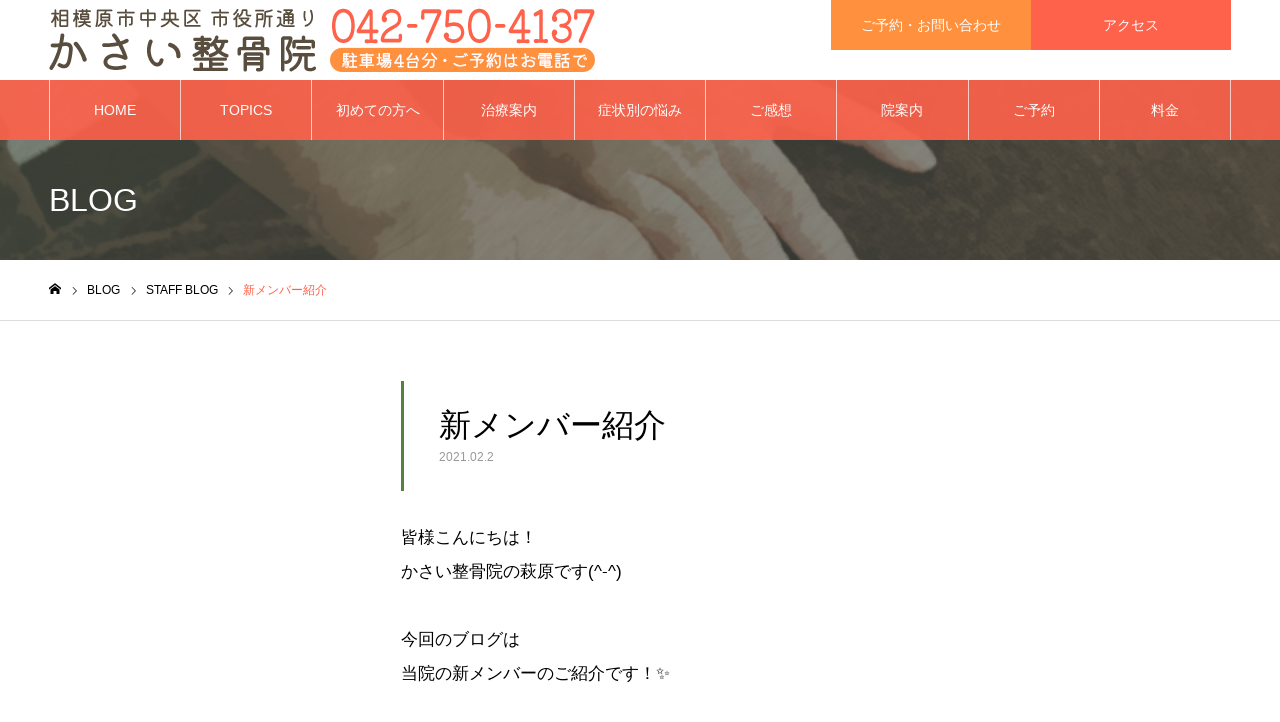

--- FILE ---
content_type: text/html; charset=UTF-8
request_url: https://www.kasai-seikotu.com/2021/02/02/1302/
body_size: 19353
content:
<!DOCTYPE html>
<html class="pc" dir="ltr" lang="ja">
<head>
<meta charset="UTF-8">
<!--[if IE]><meta http-equiv="X-UA-Compatible" content="IE=edge"><![endif]-->
<meta name="viewport" content="width=device-width">
<meta name="format-detection" content="telephone=no">
<meta name="description" content="皆様こんにちは！かさい整骨院の萩原です(^-^)今回のブログは当院の新メンバーのご紹介です！✨実は昨年末で受付の榎本さんが退職し、今年から新たに「石栗さん」が当院のメンバーに加わりました！榎本さん...">
<link rel="pingback" href="https://www.kasai-seikotu.com/xmlrpc.php">
<title>新メンバー紹介 | 相模原市で辛い膝・腰・首の痛みでお悩みの方はかさい整骨院へ</title>
	<style>img:is([sizes="auto" i], [sizes^="auto," i]) { contain-intrinsic-size: 3000px 1500px }</style>
	
		<!-- All in One SEO 4.9.2 - aioseo.com -->
	<meta name="description" content="皆様こんにちは！ かさい整骨院の萩原です(^-^) 今回のブログは 当院の新メンバーのご紹介です！✨ 実は昨年" />
	<meta name="robots" content="max-image-preview:large" />
	<meta name="author" content="kasai-manabu"/>
	<meta name="google-site-verification" content="Y9Z3DXl6yu9ASLav9UgsdNREdF3pITgWaexcywO4xP0" />
	<link rel="canonical" href="https://www.kasai-seikotu.com/2021/02/02/1302/" />
	<meta name="generator" content="All in One SEO (AIOSEO) 4.9.2" />
		<script type="application/ld+json" class="aioseo-schema">
			{"@context":"https:\/\/schema.org","@graph":[{"@type":"Article","@id":"https:\/\/www.kasai-seikotu.com\/2021\/02\/02\/1302\/#article","name":"\u65b0\u30e1\u30f3\u30d0\u30fc\u7d39\u4ecb | \u76f8\u6a21\u539f\u5e02\u3067\u8f9b\u3044\u819d\u30fb\u8170\u30fb\u9996\u306e\u75db\u307f\u3067\u304a\u60a9\u307f\u306e\u65b9\u306f\u304b\u3055\u3044\u6574\u9aa8\u9662\u3078","headline":"\u65b0\u30e1\u30f3\u30d0\u30fc\u7d39\u4ecb","author":{"@id":"https:\/\/www.kasai-seikotu.com\/author\/kasai-manabu\/#author"},"publisher":{"@id":"https:\/\/www.kasai-seikotu.com\/#organization"},"image":{"@type":"ImageObject","url":"https:\/\/www.kasai-seikotu.com\/wp-content\/uploads\/2021\/02\/IMG_0530.jpg","width":640,"height":480},"datePublished":"2021-02-02T09:42:47+09:00","dateModified":"2022-06-13T16:24:26+09:00","inLanguage":"ja","mainEntityOfPage":{"@id":"https:\/\/www.kasai-seikotu.com\/2021\/02\/02\/1302\/#webpage"},"isPartOf":{"@id":"https:\/\/www.kasai-seikotu.com\/2021\/02\/02\/1302\/#webpage"},"articleSection":"STAFF BLOG"},{"@type":"BreadcrumbList","@id":"https:\/\/www.kasai-seikotu.com\/2021\/02\/02\/1302\/#breadcrumblist","itemListElement":[{"@type":"ListItem","@id":"https:\/\/www.kasai-seikotu.com#listItem","position":1,"name":"\u5bb6","item":"https:\/\/www.kasai-seikotu.com","nextItem":{"@type":"ListItem","@id":"https:\/\/www.kasai-seikotu.com\/category\/staff-blog\/#listItem","name":"STAFF BLOG"}},{"@type":"ListItem","@id":"https:\/\/www.kasai-seikotu.com\/category\/staff-blog\/#listItem","position":2,"name":"STAFF BLOG","item":"https:\/\/www.kasai-seikotu.com\/category\/staff-blog\/","nextItem":{"@type":"ListItem","@id":"https:\/\/www.kasai-seikotu.com\/2021\/02\/02\/1302\/#listItem","name":"\u65b0\u30e1\u30f3\u30d0\u30fc\u7d39\u4ecb"},"previousItem":{"@type":"ListItem","@id":"https:\/\/www.kasai-seikotu.com#listItem","name":"\u5bb6"}},{"@type":"ListItem","@id":"https:\/\/www.kasai-seikotu.com\/2021\/02\/02\/1302\/#listItem","position":3,"name":"\u65b0\u30e1\u30f3\u30d0\u30fc\u7d39\u4ecb","previousItem":{"@type":"ListItem","@id":"https:\/\/www.kasai-seikotu.com\/category\/staff-blog\/#listItem","name":"STAFF BLOG"}}]},{"@type":"Organization","@id":"https:\/\/www.kasai-seikotu.com\/#organization","name":"\u304b\u3055\u3044\u6574\u9aa8\u9662","description":"\u8f9b\u3044\u819d\u30fb\u8170\u30fb\u9996\u306e\u75db\u307f\u3084\u30b9\u30dd\u30fc\u30c4\u3067\u306e\u304a\u60a9\u307f\u306f\u76f8\u6a21\u539f\u5e02\u306e\u304b\u3055\u3044\u6574\u9aa8\u9662\u306b\u304a\u4efb\u305b\u304f\u3060\u3055\u3044\u3002\u300c\u5168\u8eab\u9aa8\u683c\u77ef\u6b63\u00d7\u7b4b\u8089\u30fb\u95a2\u7bc0\u306e\u8abf\u6574\u300d\u3067\u6839\u672c\u6539\u5584\u3092\u76ee\u6307\u3057\u307e\u3059\u3002\u819d\u30fb\u819d\u95a2\u7bc0\u306e\u75db\u307f\u3001\u8170\u306e\u75db\u307f\u3001\u5909\u5f62\u6027\u95a2\u7bc0\u75c7\u306b\u3088\u308bO\u811a\u3001\u5750\u9aa8\u795e\u7d4c\u75db\u3084\u4e0b\u80a2\u306e\u816b\u308c\u3001\u7523\u524d\u30fb\u7523\u5f8c\u306e\u9aa8\u76e4\u77ef\u6b63\u3001\u4ea4\u901a\u4e8b\u6545\u30fb\u3080\u3061\u3046\u3061\u65bd\u8853\u306a\u3069\u3054\u76f8\u8ac7\u304f\u3060\u3055\u3044\u3002","url":"https:\/\/www.kasai-seikotu.com\/","telephone":"+81427504137","logo":{"@type":"ImageObject","url":"https:\/\/www.kasai-seikotu.com\/wp-content\/uploads\/2022\/11\/kasai-logo-header-sp.png","@id":"https:\/\/www.kasai-seikotu.com\/2021\/02\/02\/1302\/#organizationLogo","width":291,"height":68},"image":{"@id":"https:\/\/www.kasai-seikotu.com\/2021\/02\/02\/1302\/#organizationLogo"}},{"@type":"Person","@id":"https:\/\/www.kasai-seikotu.com\/author\/kasai-manabu\/#author","url":"https:\/\/www.kasai-seikotu.com\/author\/kasai-manabu\/","name":"kasai-manabu"},{"@type":"WebPage","@id":"https:\/\/www.kasai-seikotu.com\/2021\/02\/02\/1302\/#webpage","url":"https:\/\/www.kasai-seikotu.com\/2021\/02\/02\/1302\/","name":"\u65b0\u30e1\u30f3\u30d0\u30fc\u7d39\u4ecb | \u76f8\u6a21\u539f\u5e02\u3067\u8f9b\u3044\u819d\u30fb\u8170\u30fb\u9996\u306e\u75db\u307f\u3067\u304a\u60a9\u307f\u306e\u65b9\u306f\u304b\u3055\u3044\u6574\u9aa8\u9662\u3078","description":"\u7686\u69d8\u3053\u3093\u306b\u3061\u306f\uff01 \u304b\u3055\u3044\u6574\u9aa8\u9662\u306e\u8429\u539f\u3067\u3059(^-^) \u4eca\u56de\u306e\u30d6\u30ed\u30b0\u306f \u5f53\u9662\u306e\u65b0\u30e1\u30f3\u30d0\u30fc\u306e\u3054\u7d39\u4ecb\u3067\u3059\uff01\u2728 \u5b9f\u306f\u6628\u5e74","inLanguage":"ja","isPartOf":{"@id":"https:\/\/www.kasai-seikotu.com\/#website"},"breadcrumb":{"@id":"https:\/\/www.kasai-seikotu.com\/2021\/02\/02\/1302\/#breadcrumblist"},"author":{"@id":"https:\/\/www.kasai-seikotu.com\/author\/kasai-manabu\/#author"},"creator":{"@id":"https:\/\/www.kasai-seikotu.com\/author\/kasai-manabu\/#author"},"image":{"@type":"ImageObject","url":"https:\/\/www.kasai-seikotu.com\/wp-content\/uploads\/2021\/02\/IMG_0530.jpg","@id":"https:\/\/www.kasai-seikotu.com\/2021\/02\/02\/1302\/#mainImage","width":640,"height":480},"primaryImageOfPage":{"@id":"https:\/\/www.kasai-seikotu.com\/2021\/02\/02\/1302\/#mainImage"},"datePublished":"2021-02-02T09:42:47+09:00","dateModified":"2022-06-13T16:24:26+09:00"},{"@type":"WebSite","@id":"https:\/\/www.kasai-seikotu.com\/#website","url":"https:\/\/www.kasai-seikotu.com\/","name":"\u304b\u3055\u3044\u6574\u9aa8\u9662","description":"\u8f9b\u3044\u819d\u30fb\u8170\u30fb\u9996\u306e\u75db\u307f\u3084\u30b9\u30dd\u30fc\u30c4\u3067\u306e\u304a\u60a9\u307f\u306f\u76f8\u6a21\u539f\u5e02\u306e\u304b\u3055\u3044\u6574\u9aa8\u9662\u306b\u304a\u4efb\u305b\u304f\u3060\u3055\u3044\u3002\u300c\u5168\u8eab\u9aa8\u683c\u77ef\u6b63\u00d7\u7b4b\u8089\u30fb\u95a2\u7bc0\u306e\u8abf\u6574\u300d\u3067\u6839\u672c\u6539\u5584\u3092\u76ee\u6307\u3057\u307e\u3059\u3002\u819d\u30fb\u819d\u95a2\u7bc0\u306e\u75db\u307f\u3001\u8170\u306e\u75db\u307f\u3001\u5909\u5f62\u6027\u95a2\u7bc0\u75c7\u306b\u3088\u308bO\u811a\u3001\u5750\u9aa8\u795e\u7d4c\u75db\u3084\u4e0b\u80a2\u306e\u816b\u308c\u3001\u7523\u524d\u30fb\u7523\u5f8c\u306e\u9aa8\u76e4\u77ef\u6b63\u3001\u4ea4\u901a\u4e8b\u6545\u30fb\u3080\u3061\u3046\u3061\u65bd\u8853\u306a\u3069\u3054\u76f8\u8ac7\u304f\u3060\u3055\u3044\u3002","inLanguage":"ja","publisher":{"@id":"https:\/\/www.kasai-seikotu.com\/#organization"}}]}
		</script>
		<!-- All in One SEO -->

<link rel='dns-prefetch' href='//challenges.cloudflare.com' />
<link rel='dns-prefetch' href='//www.googletagmanager.com' />
<link rel="alternate" type="application/rss+xml" title="かさい整骨院 &raquo; フィード" href="https://www.kasai-seikotu.com/feed/" />
<link rel="alternate" type="application/rss+xml" title="かさい整骨院 &raquo; コメントフィード" href="https://www.kasai-seikotu.com/comments/feed/" />
<script type="text/javascript">
/* <![CDATA[ */
window._wpemojiSettings = {"baseUrl":"https:\/\/s.w.org\/images\/core\/emoji\/16.0.1\/72x72\/","ext":".png","svgUrl":"https:\/\/s.w.org\/images\/core\/emoji\/16.0.1\/svg\/","svgExt":".svg","source":{"concatemoji":"https:\/\/www.kasai-seikotu.com\/wp-includes\/js\/wp-emoji-release.min.js?ver=6.8.3"}};
/*! This file is auto-generated */
!function(s,n){var o,i,e;function c(e){try{var t={supportTests:e,timestamp:(new Date).valueOf()};sessionStorage.setItem(o,JSON.stringify(t))}catch(e){}}function p(e,t,n){e.clearRect(0,0,e.canvas.width,e.canvas.height),e.fillText(t,0,0);var t=new Uint32Array(e.getImageData(0,0,e.canvas.width,e.canvas.height).data),a=(e.clearRect(0,0,e.canvas.width,e.canvas.height),e.fillText(n,0,0),new Uint32Array(e.getImageData(0,0,e.canvas.width,e.canvas.height).data));return t.every(function(e,t){return e===a[t]})}function u(e,t){e.clearRect(0,0,e.canvas.width,e.canvas.height),e.fillText(t,0,0);for(var n=e.getImageData(16,16,1,1),a=0;a<n.data.length;a++)if(0!==n.data[a])return!1;return!0}function f(e,t,n,a){switch(t){case"flag":return n(e,"\ud83c\udff3\ufe0f\u200d\u26a7\ufe0f","\ud83c\udff3\ufe0f\u200b\u26a7\ufe0f")?!1:!n(e,"\ud83c\udde8\ud83c\uddf6","\ud83c\udde8\u200b\ud83c\uddf6")&&!n(e,"\ud83c\udff4\udb40\udc67\udb40\udc62\udb40\udc65\udb40\udc6e\udb40\udc67\udb40\udc7f","\ud83c\udff4\u200b\udb40\udc67\u200b\udb40\udc62\u200b\udb40\udc65\u200b\udb40\udc6e\u200b\udb40\udc67\u200b\udb40\udc7f");case"emoji":return!a(e,"\ud83e\udedf")}return!1}function g(e,t,n,a){var r="undefined"!=typeof WorkerGlobalScope&&self instanceof WorkerGlobalScope?new OffscreenCanvas(300,150):s.createElement("canvas"),o=r.getContext("2d",{willReadFrequently:!0}),i=(o.textBaseline="top",o.font="600 32px Arial",{});return e.forEach(function(e){i[e]=t(o,e,n,a)}),i}function t(e){var t=s.createElement("script");t.src=e,t.defer=!0,s.head.appendChild(t)}"undefined"!=typeof Promise&&(o="wpEmojiSettingsSupports",i=["flag","emoji"],n.supports={everything:!0,everythingExceptFlag:!0},e=new Promise(function(e){s.addEventListener("DOMContentLoaded",e,{once:!0})}),new Promise(function(t){var n=function(){try{var e=JSON.parse(sessionStorage.getItem(o));if("object"==typeof e&&"number"==typeof e.timestamp&&(new Date).valueOf()<e.timestamp+604800&&"object"==typeof e.supportTests)return e.supportTests}catch(e){}return null}();if(!n){if("undefined"!=typeof Worker&&"undefined"!=typeof OffscreenCanvas&&"undefined"!=typeof URL&&URL.createObjectURL&&"undefined"!=typeof Blob)try{var e="postMessage("+g.toString()+"("+[JSON.stringify(i),f.toString(),p.toString(),u.toString()].join(",")+"));",a=new Blob([e],{type:"text/javascript"}),r=new Worker(URL.createObjectURL(a),{name:"wpTestEmojiSupports"});return void(r.onmessage=function(e){c(n=e.data),r.terminate(),t(n)})}catch(e){}c(n=g(i,f,p,u))}t(n)}).then(function(e){for(var t in e)n.supports[t]=e[t],n.supports.everything=n.supports.everything&&n.supports[t],"flag"!==t&&(n.supports.everythingExceptFlag=n.supports.everythingExceptFlag&&n.supports[t]);n.supports.everythingExceptFlag=n.supports.everythingExceptFlag&&!n.supports.flag,n.DOMReady=!1,n.readyCallback=function(){n.DOMReady=!0}}).then(function(){return e}).then(function(){var e;n.supports.everything||(n.readyCallback(),(e=n.source||{}).concatemoji?t(e.concatemoji):e.wpemoji&&e.twemoji&&(t(e.twemoji),t(e.wpemoji)))}))}((window,document),window._wpemojiSettings);
/* ]]> */
</script>
<link rel='stylesheet' id='style-css' href='https://www.kasai-seikotu.com/wp-content/themes/noel_tcd072-child/style.css?ver=1.9.1' type='text/css' media='all' />
<style id='wp-emoji-styles-inline-css' type='text/css'>

	img.wp-smiley, img.emoji {
		display: inline !important;
		border: none !important;
		box-shadow: none !important;
		height: 1em !important;
		width: 1em !important;
		margin: 0 0.07em !important;
		vertical-align: -0.1em !important;
		background: none !important;
		padding: 0 !important;
	}
</style>
<link rel='stylesheet' id='wp-block-library-css' href='https://www.kasai-seikotu.com/wp-includes/css/dist/block-library/style.min.css?ver=6.8.3' type='text/css' media='all' />
<style id='classic-theme-styles-inline-css' type='text/css'>
/*! This file is auto-generated */
.wp-block-button__link{color:#fff;background-color:#32373c;border-radius:9999px;box-shadow:none;text-decoration:none;padding:calc(.667em + 2px) calc(1.333em + 2px);font-size:1.125em}.wp-block-file__button{background:#32373c;color:#fff;text-decoration:none}
</style>
<link rel='stylesheet' id='aioseo/css/src/vue/standalone/blocks/table-of-contents/global.scss-css' href='https://www.kasai-seikotu.com/wp-content/plugins/all-in-one-seo-pack/dist/Lite/assets/css/table-of-contents/global.e90f6d47.css?ver=4.9.2' type='text/css' media='all' />
<style id='global-styles-inline-css' type='text/css'>
:root{--wp--preset--aspect-ratio--square: 1;--wp--preset--aspect-ratio--4-3: 4/3;--wp--preset--aspect-ratio--3-4: 3/4;--wp--preset--aspect-ratio--3-2: 3/2;--wp--preset--aspect-ratio--2-3: 2/3;--wp--preset--aspect-ratio--16-9: 16/9;--wp--preset--aspect-ratio--9-16: 9/16;--wp--preset--color--black: #000000;--wp--preset--color--cyan-bluish-gray: #abb8c3;--wp--preset--color--white: #ffffff;--wp--preset--color--pale-pink: #f78da7;--wp--preset--color--vivid-red: #cf2e2e;--wp--preset--color--luminous-vivid-orange: #ff6900;--wp--preset--color--luminous-vivid-amber: #fcb900;--wp--preset--color--light-green-cyan: #7bdcb5;--wp--preset--color--vivid-green-cyan: #00d084;--wp--preset--color--pale-cyan-blue: #8ed1fc;--wp--preset--color--vivid-cyan-blue: #0693e3;--wp--preset--color--vivid-purple: #9b51e0;--wp--preset--gradient--vivid-cyan-blue-to-vivid-purple: linear-gradient(135deg,rgba(6,147,227,1) 0%,rgb(155,81,224) 100%);--wp--preset--gradient--light-green-cyan-to-vivid-green-cyan: linear-gradient(135deg,rgb(122,220,180) 0%,rgb(0,208,130) 100%);--wp--preset--gradient--luminous-vivid-amber-to-luminous-vivid-orange: linear-gradient(135deg,rgba(252,185,0,1) 0%,rgba(255,105,0,1) 100%);--wp--preset--gradient--luminous-vivid-orange-to-vivid-red: linear-gradient(135deg,rgba(255,105,0,1) 0%,rgb(207,46,46) 100%);--wp--preset--gradient--very-light-gray-to-cyan-bluish-gray: linear-gradient(135deg,rgb(238,238,238) 0%,rgb(169,184,195) 100%);--wp--preset--gradient--cool-to-warm-spectrum: linear-gradient(135deg,rgb(74,234,220) 0%,rgb(151,120,209) 20%,rgb(207,42,186) 40%,rgb(238,44,130) 60%,rgb(251,105,98) 80%,rgb(254,248,76) 100%);--wp--preset--gradient--blush-light-purple: linear-gradient(135deg,rgb(255,206,236) 0%,rgb(152,150,240) 100%);--wp--preset--gradient--blush-bordeaux: linear-gradient(135deg,rgb(254,205,165) 0%,rgb(254,45,45) 50%,rgb(107,0,62) 100%);--wp--preset--gradient--luminous-dusk: linear-gradient(135deg,rgb(255,203,112) 0%,rgb(199,81,192) 50%,rgb(65,88,208) 100%);--wp--preset--gradient--pale-ocean: linear-gradient(135deg,rgb(255,245,203) 0%,rgb(182,227,212) 50%,rgb(51,167,181) 100%);--wp--preset--gradient--electric-grass: linear-gradient(135deg,rgb(202,248,128) 0%,rgb(113,206,126) 100%);--wp--preset--gradient--midnight: linear-gradient(135deg,rgb(2,3,129) 0%,rgb(40,116,252) 100%);--wp--preset--font-size--small: 13px;--wp--preset--font-size--medium: 20px;--wp--preset--font-size--large: 36px;--wp--preset--font-size--x-large: 42px;--wp--preset--spacing--20: 0.44rem;--wp--preset--spacing--30: 0.67rem;--wp--preset--spacing--40: 1rem;--wp--preset--spacing--50: 1.5rem;--wp--preset--spacing--60: 2.25rem;--wp--preset--spacing--70: 3.38rem;--wp--preset--spacing--80: 5.06rem;--wp--preset--shadow--natural: 6px 6px 9px rgba(0, 0, 0, 0.2);--wp--preset--shadow--deep: 12px 12px 50px rgba(0, 0, 0, 0.4);--wp--preset--shadow--sharp: 6px 6px 0px rgba(0, 0, 0, 0.2);--wp--preset--shadow--outlined: 6px 6px 0px -3px rgba(255, 255, 255, 1), 6px 6px rgba(0, 0, 0, 1);--wp--preset--shadow--crisp: 6px 6px 0px rgba(0, 0, 0, 1);}:where(.is-layout-flex){gap: 0.5em;}:where(.is-layout-grid){gap: 0.5em;}body .is-layout-flex{display: flex;}.is-layout-flex{flex-wrap: wrap;align-items: center;}.is-layout-flex > :is(*, div){margin: 0;}body .is-layout-grid{display: grid;}.is-layout-grid > :is(*, div){margin: 0;}:where(.wp-block-columns.is-layout-flex){gap: 2em;}:where(.wp-block-columns.is-layout-grid){gap: 2em;}:where(.wp-block-post-template.is-layout-flex){gap: 1.25em;}:where(.wp-block-post-template.is-layout-grid){gap: 1.25em;}.has-black-color{color: var(--wp--preset--color--black) !important;}.has-cyan-bluish-gray-color{color: var(--wp--preset--color--cyan-bluish-gray) !important;}.has-white-color{color: var(--wp--preset--color--white) !important;}.has-pale-pink-color{color: var(--wp--preset--color--pale-pink) !important;}.has-vivid-red-color{color: var(--wp--preset--color--vivid-red) !important;}.has-luminous-vivid-orange-color{color: var(--wp--preset--color--luminous-vivid-orange) !important;}.has-luminous-vivid-amber-color{color: var(--wp--preset--color--luminous-vivid-amber) !important;}.has-light-green-cyan-color{color: var(--wp--preset--color--light-green-cyan) !important;}.has-vivid-green-cyan-color{color: var(--wp--preset--color--vivid-green-cyan) !important;}.has-pale-cyan-blue-color{color: var(--wp--preset--color--pale-cyan-blue) !important;}.has-vivid-cyan-blue-color{color: var(--wp--preset--color--vivid-cyan-blue) !important;}.has-vivid-purple-color{color: var(--wp--preset--color--vivid-purple) !important;}.has-black-background-color{background-color: var(--wp--preset--color--black) !important;}.has-cyan-bluish-gray-background-color{background-color: var(--wp--preset--color--cyan-bluish-gray) !important;}.has-white-background-color{background-color: var(--wp--preset--color--white) !important;}.has-pale-pink-background-color{background-color: var(--wp--preset--color--pale-pink) !important;}.has-vivid-red-background-color{background-color: var(--wp--preset--color--vivid-red) !important;}.has-luminous-vivid-orange-background-color{background-color: var(--wp--preset--color--luminous-vivid-orange) !important;}.has-luminous-vivid-amber-background-color{background-color: var(--wp--preset--color--luminous-vivid-amber) !important;}.has-light-green-cyan-background-color{background-color: var(--wp--preset--color--light-green-cyan) !important;}.has-vivid-green-cyan-background-color{background-color: var(--wp--preset--color--vivid-green-cyan) !important;}.has-pale-cyan-blue-background-color{background-color: var(--wp--preset--color--pale-cyan-blue) !important;}.has-vivid-cyan-blue-background-color{background-color: var(--wp--preset--color--vivid-cyan-blue) !important;}.has-vivid-purple-background-color{background-color: var(--wp--preset--color--vivid-purple) !important;}.has-black-border-color{border-color: var(--wp--preset--color--black) !important;}.has-cyan-bluish-gray-border-color{border-color: var(--wp--preset--color--cyan-bluish-gray) !important;}.has-white-border-color{border-color: var(--wp--preset--color--white) !important;}.has-pale-pink-border-color{border-color: var(--wp--preset--color--pale-pink) !important;}.has-vivid-red-border-color{border-color: var(--wp--preset--color--vivid-red) !important;}.has-luminous-vivid-orange-border-color{border-color: var(--wp--preset--color--luminous-vivid-orange) !important;}.has-luminous-vivid-amber-border-color{border-color: var(--wp--preset--color--luminous-vivid-amber) !important;}.has-light-green-cyan-border-color{border-color: var(--wp--preset--color--light-green-cyan) !important;}.has-vivid-green-cyan-border-color{border-color: var(--wp--preset--color--vivid-green-cyan) !important;}.has-pale-cyan-blue-border-color{border-color: var(--wp--preset--color--pale-cyan-blue) !important;}.has-vivid-cyan-blue-border-color{border-color: var(--wp--preset--color--vivid-cyan-blue) !important;}.has-vivid-purple-border-color{border-color: var(--wp--preset--color--vivid-purple) !important;}.has-vivid-cyan-blue-to-vivid-purple-gradient-background{background: var(--wp--preset--gradient--vivid-cyan-blue-to-vivid-purple) !important;}.has-light-green-cyan-to-vivid-green-cyan-gradient-background{background: var(--wp--preset--gradient--light-green-cyan-to-vivid-green-cyan) !important;}.has-luminous-vivid-amber-to-luminous-vivid-orange-gradient-background{background: var(--wp--preset--gradient--luminous-vivid-amber-to-luminous-vivid-orange) !important;}.has-luminous-vivid-orange-to-vivid-red-gradient-background{background: var(--wp--preset--gradient--luminous-vivid-orange-to-vivid-red) !important;}.has-very-light-gray-to-cyan-bluish-gray-gradient-background{background: var(--wp--preset--gradient--very-light-gray-to-cyan-bluish-gray) !important;}.has-cool-to-warm-spectrum-gradient-background{background: var(--wp--preset--gradient--cool-to-warm-spectrum) !important;}.has-blush-light-purple-gradient-background{background: var(--wp--preset--gradient--blush-light-purple) !important;}.has-blush-bordeaux-gradient-background{background: var(--wp--preset--gradient--blush-bordeaux) !important;}.has-luminous-dusk-gradient-background{background: var(--wp--preset--gradient--luminous-dusk) !important;}.has-pale-ocean-gradient-background{background: var(--wp--preset--gradient--pale-ocean) !important;}.has-electric-grass-gradient-background{background: var(--wp--preset--gradient--electric-grass) !important;}.has-midnight-gradient-background{background: var(--wp--preset--gradient--midnight) !important;}.has-small-font-size{font-size: var(--wp--preset--font-size--small) !important;}.has-medium-font-size{font-size: var(--wp--preset--font-size--medium) !important;}.has-large-font-size{font-size: var(--wp--preset--font-size--large) !important;}.has-x-large-font-size{font-size: var(--wp--preset--font-size--x-large) !important;}
:where(.wp-block-post-template.is-layout-flex){gap: 1.25em;}:where(.wp-block-post-template.is-layout-grid){gap: 1.25em;}
:where(.wp-block-columns.is-layout-flex){gap: 2em;}:where(.wp-block-columns.is-layout-grid){gap: 2em;}
:root :where(.wp-block-pullquote){font-size: 1.5em;line-height: 1.6;}
</style>
<link rel='stylesheet' id='contact-form-7-css' href='https://www.kasai-seikotu.com/wp-content/plugins/contact-form-7/includes/css/styles.css?ver=6.1.4' type='text/css' media='all' />
<link rel='stylesheet' id='parent-style-css' href='https://www.kasai-seikotu.com/wp-content/themes/noel_tcd072/style.css?ver=6.8.3' type='text/css' media='all' />
<script type="text/javascript" src="https://www.kasai-seikotu.com/wp-includes/js/jquery/jquery.min.js?ver=3.7.1" id="jquery-core-js"></script>
<script type="text/javascript" src="https://www.kasai-seikotu.com/wp-includes/js/jquery/jquery-migrate.min.js?ver=3.4.1" id="jquery-migrate-js"></script>

<!-- Site Kit によって追加された Google タグ（gtag.js）スニペット -->
<!-- Google アナリティクス スニペット (Site Kit が追加) -->
<script type="text/javascript" src="https://www.googletagmanager.com/gtag/js?id=GT-NFXJGDV" id="google_gtagjs-js" async></script>
<script type="text/javascript" id="google_gtagjs-js-after">
/* <![CDATA[ */
window.dataLayer = window.dataLayer || [];function gtag(){dataLayer.push(arguments);}
gtag("set","linker",{"domains":["www.kasai-seikotu.com"]});
gtag("js", new Date());
gtag("set", "developer_id.dZTNiMT", true);
gtag("config", "GT-NFXJGDV");
/* ]]> */
</script>
<link rel="https://api.w.org/" href="https://www.kasai-seikotu.com/wp-json/" /><link rel="alternate" title="JSON" type="application/json" href="https://www.kasai-seikotu.com/wp-json/wp/v2/posts/1302" /><link rel='shortlink' href='https://www.kasai-seikotu.com/?p=1302' />
<link rel="alternate" title="oEmbed (JSON)" type="application/json+oembed" href="https://www.kasai-seikotu.com/wp-json/oembed/1.0/embed?url=https%3A%2F%2Fwww.kasai-seikotu.com%2F2021%2F02%2F02%2F1302%2F" />
<link rel="alternate" title="oEmbed (XML)" type="text/xml+oembed" href="https://www.kasai-seikotu.com/wp-json/oembed/1.0/embed?url=https%3A%2F%2Fwww.kasai-seikotu.com%2F2021%2F02%2F02%2F1302%2F&#038;format=xml" />
<meta name="generator" content="Site Kit by Google 1.168.0" />
<link rel="stylesheet" href="https://www.kasai-seikotu.com/wp-content/themes/noel_tcd072/css/design-plus.css?ver=1.9.1">
<link rel="stylesheet" href="https://www.kasai-seikotu.com/wp-content/themes/noel_tcd072/css/sns-botton.css?ver=1.9.1">
<link rel="stylesheet" media="screen and (max-width:1250px)" href="https://www.kasai-seikotu.com/wp-content/themes/noel_tcd072/css/responsive.css?ver=1.9.1">
<link rel="stylesheet" media="screen and (max-width:1250px)" href="https://www.kasai-seikotu.com/wp-content/themes/noel_tcd072/css/footer-bar.css?ver=1.9.1">

<script src="https://www.kasai-seikotu.com/wp-content/themes/noel_tcd072/js/jquery.easing.1.4.js?ver=1.9.1"></script>
<script src="https://www.kasai-seikotu.com/wp-content/themes/noel_tcd072/js/jscript.js?ver=1.9.1"></script>
<script src="https://www.kasai-seikotu.com/wp-content/themes/noel_tcd072/js/comment.js?ver=1.9.1"></script>


<link rel="stylesheet" href="https://www.kasai-seikotu.com/wp-content/themes/noel_tcd072/js/perfect-scrollbar.css?ver=1.9.1">
<script src="https://www.kasai-seikotu.com/wp-content/themes/noel_tcd072/js/perfect-scrollbar.min.js?ver=1.9.1"></script>

<script src="https://www.kasai-seikotu.com/wp-content/themes/noel_tcd072/js/jquery.cookie.js?ver=1.9.1"></script>

<script src="https://www.kasai-seikotu.com/wp-content/themes/noel_tcd072/js/header_fix.js?ver=1.9.1"></script>
<script src="https://www.kasai-seikotu.com/wp-content/themes/noel_tcd072/js/header_fix_mobile.js?ver=1.9.1"></script>

<style type="text/css">

body, input, textarea { font-family: "Hiragino Sans", "ヒラギノ角ゴ ProN", "Hiragino Kaku Gothic ProN", "游ゴシック", YuGothic, "メイリオ", Meiryo, sans-serif; }

.rich_font, .p-vertical { font-family: "Hiragino Sans", "ヒラギノ角ゴ ProN", "Hiragino Kaku Gothic ProN", "游ゴシック", YuGothic, "メイリオ", Meiryo, sans-serif; font-weight:500; }

.rich_font_type1 { font-family: Arial, "Hiragino Kaku Gothic ProN", "ヒラギノ角ゴ ProN W3", "メイリオ", Meiryo, sans-serif; }
.rich_font_type2 { font-family: "Hiragino Sans", "ヒラギノ角ゴ ProN", "Hiragino Kaku Gothic ProN", "游ゴシック", YuGothic, "メイリオ", Meiryo, sans-serif; font-weight:500; }
.rich_font_type3 { font-family: "Times New Roman" , "游明朝" , "Yu Mincho" , "游明朝体" , "YuMincho" , "ヒラギノ明朝 Pro W3" , "Hiragino Mincho Pro" , "HiraMinProN-W3" , "HGS明朝E" , "ＭＳ Ｐ明朝" , "MS PMincho" , serif; font-weight:500; }

.post_content, #next_prev_post { font-family: "Hiragino Sans", "ヒラギノ角ゴ ProN", "Hiragino Kaku Gothic ProN", "游ゴシック", YuGothic, "メイリオ", Meiryo, sans-serif; }

.home #header_top { background:rgba(255,255,255,0.9); }
#header_top { background:rgba(255,255,255,1); }
#header_logo a { color:#80524b; }
.pc #global_menu { background:rgba(255,98,75,0.9); }
.pc #global_menu > ul { border-left:1px solid rgba(255,255,255,0.7); }
.pc #global_menu > ul > li { border-right:1px solid rgba(255,255,255,0.7); }
.pc #global_menu > ul > li > a, .pc #global_menu ul ul li.menu-item-has-children > a:before { color:#ffffff; }
.pc #global_menu > ul > li > a:after { background:#80524b; }
.pc #global_menu ul ul a { color:#ffffff; background:#ff903d; }
.pc #global_menu ul ul a:hover { background:#a06051; }
.pc .header_fix #global_menu { background:rgba(255,98,75,0.8); }
.pc .header_fix #global_menu > ul { border-left:1px solid rgba(255,255,255,0.6); }
.pc .header_fix #global_menu > ul > li { border-right:1px solid rgba(255,255,255,0.6); }
.mobile #mobile_menu { background:#a06051; }
.mobile #global_menu a { color:#ffffff !important; background:#a06051; border-bottom:1px solid #ffffff; }
.mobile #global_menu li li a { background:#ff903d; }
.mobile #global_menu a:hover, #mobile_menu .close_button:hover, #mobile_menu #global_menu .child_menu_button:hover { color:#ffffff !important; background:#ff624a; }
.megamenu_clinic_list1 { border-color:#dddddd; background:#ffffff; }
.megamenu_clinic_list1 a { background:#ffffff; }
.megamenu_clinic_list1 ol, .megamenu_clinic_list1 li { border-color:#dddddd; }
.megamenu_clinic_list1 .title { color:#ff4b54; }
.megamenu_clinic_list2 { border-color:#dddddd; background:#ffffff; }
.megamenu_clinic_list2 a { background:#ffffff; }
.megamenu_clinic_list2_inner, .megamenu_clinic_list2 ol, .megamenu_clinic_list2 li { border-color:#dddddd; }
.megamenu_clinic_list2 .headline, .megamenu_clinic_list2 .title { color:#ff4b54; }
.megamenu_clinic_list2 .link_button a { color:#FFFFFF; background:#222222; }
.megamenu_clinic_list2 .link_button a:hover { color:#FFFFFF; background:#f45963; }
.megamenu_campaign_list { background:#f4f4f5; }
.megamenu_campaign_list .post_list_area, .megamenu_campaign_list .menu_area a:hover, .megamenu_campaign_list .menu_area li.active a { background:#ffffff; }
.megamenu_campaign_list .menu_area a { background:#ff474f; }
.megamenu_campaign_list .menu_area a:hover, .megamenu_campaign_list .menu_area li.active a { color:#ff474f; }
.pc .header_fix #header_top { background:rgba(255,255,255,0.9); }
.header_fix #header_logo a { color:#80524b !important; }
#header_button .button1 a, #footer_button .button1 a { color:#ffffff; background:#ff903d; }
#header_button .button1 a:hover, #footer_button .button1 a:hover { color:#ffffff; background:#a06051; }
#header_button .button2 a, #footer_button .button2 a { color:#FFFFFF; background:#ff624b; }
#header_button .button2 a:hover, #footer_button .button2 a:hover { color:#ffffff; background:#a06051; }
#footer_info_content1 .button a { color:#FFFFFF; background:#ff624a; }
#footer_info_content1 .button a:hover { color:#ffffff; background:#80524b; }
#footer_info_content2 .button a { color:#FFFFFF; background:#ff624a; }
#footer_info_content2 .button a:hover { color:#ffffff; background:#80524b; }
#footer_banner .title { color:#80524b; font-size:20px; }
#footer_menu_area, #footer_menu_area a, #footer_menu .footer_headline a:before { color:#80524b; }
#footer_menu_area .footer_headline a { color:#80524b; }
#footer_menu_area a:hover, #footer_menu .footer_headline a:hover:before { color:#ff624a; }
#footer_bottom, #footer_bottom a { color:#FFFFFF; }
@media screen and (max-width:950px) {
  #footer_banner .title { font-size:18px; }
}
body.single #main_col { font-size:18px; }
#page_header_catch .catch { font-size:42px; color:#FFFFFF; }
#page_header_catch .desc { font-size:16px; color:#FFFFFF; }
#page_header_catch .title { font-size:32px; color:#FFFFFF; }
#blog_list .title_area .title { font-size:20px; color:#568240; }
#blog_list a:hover .title_area .title { color:#313d32; }
#blog_list .category a, #single_category a { color:#FFFFFF; background:#a0d352; }
#blog_list .category a:hover, #single_category a:hover { color:#FFFFFF; background:#313d32; }
#post_title_area .title { font-size:32px; }
#related_post .headline { font-size:20px; color:#568240; }
@media screen and (max-width:950px) {
  body.single #main_col { font-size:19px; }
  #page_header_catch .catch { font-size:22px; }
  #page_header_catch .desc { font-size:14px; }
  #page_header_catch .title { font-size:20px; }
  #blog_list .title_area .title { font-size:16px; }
  #post_title_area .title { font-size:20px; }
  #related_post .headline { font-size:16px; }
}

.author_profile a.avatar img, .animate_image img, .animate_background .image {
  width:100%; height:auto;
  -webkit-transition: transform  0.75s ease;
  transition: transform  0.75s ease;
}
.author_profile a.avatar:hover img, .animate_image:hover img, .animate_background:hover .image, #index_staff_slider a:hover img {
  -webkit-transform: scale(1.2);
  transform: scale(1.2);
}




a { color:#000; }

#bread_crumb li.last span, #comment_headline, .tcd_category_list a:hover, .tcd_category_list .child_menu_button:hover, .side_headline, #faq_category li a:hover, #faq_category li.active a, #archive_service .bottom_area .sub_category li a:hover,
  #side_service_category_list a:hover, #side_service_category_list li.active > a, #side_faq_category_list a:hover, #side_faq_category_list li.active a, #side_staff_list a:hover, #side_staff_list li.active a, .cf_data_list li a:hover,
    #side_campaign_category_list a:hover, #side_campaign_category_list li.active a, #side_clinic_list a:hover, #side_clinic_list li.active a
{ color: #ff624a; }

#page_header .tab, #return_top a, #comment_tab li a:hover, #comment_tab li.active a, #comment_header #comment_closed p, #submit_comment:hover, #cancel_comment_reply a:hover, #p_readmore .button:hover,
  #wp-calendar td a:hover, #post_pagination p, #post_pagination a:hover, .page_navi span.current, .page_navi a:hover, .c-pw__btn:hover
{ background-color: #ff624a; }

#guest_info input:focus, #comment_textarea textarea:focus, .c-pw__box-input:focus
{ border-color: #ff624a; }

#comment_tab li.active a:after, #comment_header #comment_closed p:after
{ border-color:#ff624a transparent transparent transparent; }


#header_logo a:hover, #footer a:hover, .cardlink_title a:hover, #menu_button:hover:before, #header_logo a:hover, #related_post .item a:hover, .comment a:hover, .comment_form_wrapper a:hover, #next_prev_post a:hover,
  #bread_crumb a:hover, #bread_crumb li.home a:hover:after, .author_profile a:hover, .author_profile .author_link li a:hover:before, #post_meta_bottom a:hover, #next_prev_post a:hover:before,
    #recent_news a.link:hover, #recent_news .link:hover:after, #recent_news li a:hover .title, #searchform .submit_button:hover:before, .styled_post_list1 a:hover .title_area, .styled_post_list1 a:hover .date, .p-dropdown__title:hover:after, .p-dropdown__list li a:hover
{ color: #80524b; }
.post_content a, .custom-html-widget a { color: #ff624a; }
.post_content a:hover, .custom-html-widget a:hover { color:#80524b; }
#return_top a:hover { background-color: #80524b; }
.frost_bg:before { background:rgba(255,255,255,0.7); }
.blur_image img { filter:blur(10px); }
.campaign_cat_id38 { background:#ff624a; }
.campaign_cat_id38:hover { background:#ff624a; }
.campaign_cat_id25 { background:#ff903d; }
.campaign_cat_id25:hover { background:#ff903d; }
.campaign_cat_id24 { background:#80524b; }
.campaign_cat_id24:hover { background:#80524b; }
#site_wrap { display:none; }
#site_loader_overlay {
  background:#ffffff;
  opacity: 1;
  position: fixed;
  top: 0px;
  left: 0px;
  width: 100%;
  height: 100%;
  width: 100vw;
  height: 100vh;
  z-index: 99999;
}
#site_loader_animation {
  width: 48px;
  height: 48px;
  font-size: 10px;
  text-indent: -9999em;
  position: fixed;
  top: 0;
  left: 0;
	right: 0;
	bottom: 0;
	margin: auto;
  border: 3px solid rgba(255,98,74,0.2);
  border-top-color: #ff624a;
  border-radius: 50%;
  -webkit-animation: loading-circle 1.1s infinite linear;
  animation: loading-circle 1.1s infinite linear;
}
@-webkit-keyframes loading-circle {
  0% { -webkit-transform: rotate(0deg); transform: rotate(0deg); }
  100% { -webkit-transform: rotate(360deg); transform: rotate(360deg); }
}
@media only screen and (max-width: 767px) {
	#site_loader_animation { width: 30px; height: 30px; }
}
@keyframes loading-circle {
  0% { -webkit-transform: rotate(0deg); transform: rotate(0deg); }
  100% { -webkit-transform: rotate(360deg); transform: rotate(360deg); }
}


/*------------------------------------------------------------
必須項目
------------------------------------------------------------*/

/*サイドコンテンツの非表示*/
@media screen and (max-width: 950px){
#side_col { display: none; }
}

/*スマホ用メニュー画像の設定*/
@media screen and (max-width: 1250px) {
	#menu_button:before {
		content: url("https://www.kasai-seikotu.com/wp-content/uploads/2022/11/kasai-sp-menu.png");
		top: 10px !important;
		width: 50px;
		height: 50px;
	}
}

/*TOPへ戻るボタンの設定*/
@media screen and (max-width: 768px){
#return_top { display: none; }
.stt-icon { margin-bottom: 50px; }
}
@media screen and (min-width: 769px){ 
.stt-icon { display: none; }
}


/*------------------------------------------------------------
文字サイズに関する指定
------------------------------------------------------------*/
/*下層文字サイズ*/
.post_content p,
.post_content td, 
.post_content th,
.post_content li {
    font-size: 17px;
    line-height: 2;
    }
    
/*SU サービスのタイトルサイズ設定*/
.su-service-title {
    font-size: 1.3em !important;
    line-height: 1.5em  !important;

}
.su-service {
    margin: 0 0 1.1em  !important;
}

/*------------------------------------------------------------
ヘッダー固定時のアンカーマージンの調整
------------------------------------------------------------*/
div#one_col {
        padding-top: 120px;
}
.margin_for_fixed {
    padding-top: 120px;
    margin-top:-120px;
}

@media screen and (max-width: 1250px) {
div#one_col {
        padding-top: 50px;
}
.margin_for_fixed {
    padding-top: 50px;
    margin-top:-50px;
}
}

/*--------btn for top-----------------------*/

.parent {
    text-align: center;
    border: solid 0px;  
    padding-bottom:  10px;
}
 
.inline-block_01 {
    display: inline-block;
    width: 140px; 
    background-color:  #EDFCC7; 
    padding:  0px 5px 10px;
    margin-bottom: 10px;
}
//.inline-block_img {width: 180px; }

.border_spread_btn {
  position: relative;
  display: inline-block;
  color: #313D32 !important;
  text-decoration: none;
  padding: 10px 0px 5px 0px;
  margin-bottom: 15px;

}
.text-pd
{
  padding: 10px 30px 5px 30px;
}
.border_spread_btn:hover {
  cursor: pointer;
  text-decoration: none;
}
.border_spread_btn::after {
  position: absolute;
  bottom: -4px;
  left: 0;
  content: '';
  width: 100%;
  height: 2px;
  background: #568240;
  transform: scale(0.5, 1);
  transform-origin: center top;
  transition: transform .3s;
}
.border_spread_btn:hover::after {
  transform: scale(1, 1);
}

/*--------top freespace-----------------------*/
.top-free-dis {
    font-size: 16px;
    line-height: 2em;
    }

@media screen and (min-width:768px) {
    /*　画面サイズが768pxから1024pxまではここを読み込む　*/
.top-free-padding {
    padding: 0px 100px 0px;
    }
}


/*h見出しの配色設定*/
.style2a,
.style4a
    {
    border-color: #FF624A;
    }
.style5a {
    border: none;
    background: #80524B;
}
.style5b
    {
    background: #FF624A;
    }


/*--------title style extend-----------------------*/
.cf_content_list .headline{
 height:auto; line-height:1.8; padding:10px 22px;
 }


/*--------img call-----------------------*/
a#tel {
  position: fixed;
  width: 220px;
  height: 44px;
  text-align: center;
  line-height: 44px;
  left:50%;
  bottom: 10px;
  margin-left:-100px;
  display: block;
  background: rgba(255,102,0,.7);
  color: #fff;
  text-align: center;
  text-decoration: none;
  font-size:16px;
  border-radius: 10px;
}
 
a#tel:hover{
  background: rgba(255,102,0,.8);
}

@media screen and (min-width: 768px) { a#tel { display: none; } }

  #tel_img {
    position: fixed;
    width: 100%;
    height: auto;
    bottom: -2px;
    left:0px;
    display: block;
    color: #fff;
    margin:0;
    padding:0;
    z-index: 11;
  }

#tel_img:hover { background: rgba(104,217,208,.8); }

#tel_img img {
    width: 100%;
    heigth: auto;
}

@media screen and (min-width: 768px) { a#tel_img { display: none;} }



/*------------------------------------------------------------
トップページ
------------------------------------------------------------*/
/*-----トップバナー群-----*/
.top-bnr{
display: inline-block;
margin: 5px 5px 30px 5px;
}

/*--------top campaign 1-----------------------*/
#index_campaign_slider .title_area {
    display: none;
}

/*--------top text -----------------------*/
#index_clinic .desc
 {
    text-align: left;
}

#index_free_space,
#index_clinic,
#index_campaign2,
#index_news
 {
    padding-bottom: 20px;
   }

.index_cb_catch,
#index_free_space {
    padding-top: 20px 
}
/*-------- reCAPTCHA -----------------------*/
.grecaptcha-badge { visibility: hidden; }
</style>

<link rel="icon" href="https://www.kasai-seikotu.com/wp-content/uploads/2023/06/cropped-kasai-favicon-32x32.png" sizes="32x32" />
<link rel="icon" href="https://www.kasai-seikotu.com/wp-content/uploads/2023/06/cropped-kasai-favicon-192x192.png" sizes="192x192" />
<link rel="apple-touch-icon" href="https://www.kasai-seikotu.com/wp-content/uploads/2023/06/cropped-kasai-favicon-180x180.png" />
<meta name="msapplication-TileImage" content="https://www.kasai-seikotu.com/wp-content/uploads/2023/06/cropped-kasai-favicon-270x270.png" />
<!-- Meta Pixel Code -->
<script async src="https://s.yimg.jp/images/listing/tool/cv/ytag.js"></script>
<script>
window.yjDataLayer = window.yjDataLayer || [];
function ytag() { yjDataLayer.push(arguments); }
ytag({"type":"ycl_cookie", "config":{"ycl_use_non_cookie_storage":true}});
</script>

<script>
!function(f,b,e,v,n,t,s)
{if(f.fbq)return;n=f.fbq=function(){n.callMethod?
n.callMethod.apply(n,arguments):n.queue.push(arguments)};
if(!f._fbq)f._fbq=n;n.push=n;n.loaded=!0;n.version='2.0';
n.queue=[];t=b.createElement(e);t.async=!0;
t.src=v;s=b.getElementsByTagName(e)[0];
s.parentNode.insertBefore(t,s)}(window, document,'script',
'https://connect.facebook.net/en_US/fbevents.js');
fbq('init', '238167605962756');
fbq('track', 'PageView');
</script>
<noscript><img height="1" width="1" style="display:none"
src="https://www.facebook.com/tr?id=238167605962756&ev=PageView&noscript=1"
/></noscript>
<!-- End Meta Pixel Code -->
</head>
<body id="body" class="wp-singular post-template-default single single-post postid-1302 single-format-standard wp-theme-noel_tcd072 wp-child-theme-noel_tcd072-child has_header_button use_mobile_header_fix">


<div id="container">

 <header id="header">

  <div id="header_top">
   <div id="header_top_inner">
    <div id="header_logo">
     
<div class="logo">
 <a href="https://www.kasai-seikotu.com/" title="かさい整骨院">
    <img class="pc_logo_image" src="https://www.kasai-seikotu.com/wp-content/uploads/2023/06/kasai-logo-header_20230607.png?1767568235" alt="かさい整骨院" title="かさい整骨院" width="546" height="64" />
      <img class="mobile_logo_image" src="https://www.kasai-seikotu.com/wp-content/uploads/2022/11/kasai-logo-header-sp.png?1767568235" alt="かさい整骨院" title="かさい整骨院" width="146" height="34" />
   </a>
</div>

    </div>
        <a href="#" id="menu_button"><span>メニュー</span></a>
            <div id="header_button" class="clearfix">
          <div class="button button1">
      <a href="/about/contact/">ご予約・お問い合わせ</a>
     </div><!-- END .header_button -->
          <div class="button button2">
      <a href="/about/access/">アクセス</a>
     </div><!-- END .header_button -->
         </div><!-- END #header_button -->
       </div><!-- END #header_top_inner -->
  </div><!-- END #header_top -->

    <nav id="global_menu">
   <ul id="menu-%e3%82%b0%e3%83%ad%e3%83%bc%e3%83%90%e3%83%ab%e3%83%8a%e3%83%9302" class="menu"><li id="menu-item-674" class="menu-item menu-item-type-post_type menu-item-object-page menu-item-home menu-item-674"><a href="https://www.kasai-seikotu.com/">HOME</a></li>
<li id="menu-item-675" class="menu-item menu-item-type-custom menu-item-object-custom menu-item-has-children menu-item-675"><a>TOPICS</a>
<ul class="sub-menu">
	<li id="menu-item-676" class="menu-item menu-item-type-taxonomy menu-item-object-category current-post-ancestor current-menu-parent current-post-parent menu-item-676"><a href="https://www.kasai-seikotu.com/category/staff-blog/">STAFF BLOG</a></li>
	<li id="menu-item-677" class="menu-item menu-item-type-taxonomy menu-item-object-category menu-item-677"><a href="https://www.kasai-seikotu.com/category/column-kasai/">お役立ちコラム</a></li>
	<li id="menu-item-678" class="menu-item menu-item-type-post_type_archive menu-item-object-news menu-item-678"><a href="https://www.kasai-seikotu.com/news/">お知らせ</a></li>
</ul>
</li>
<li id="menu-item-679" class="menu-item menu-item-type-taxonomy menu-item-object-service_category menu-item-has-children menu-item-679"><a href="https://www.kasai-seikotu.com/service-cat/guide/">初めての方へ</a>
<ul class="sub-menu">
	<li id="menu-item-682" class="menu-item menu-item-type-post_type menu-item-object-service menu-item-682"><a href="https://www.kasai-seikotu.com/service/feature/">かさい整骨院の特長</a></li>
	<li id="menu-item-1738" class="menu-item menu-item-type-post_type menu-item-object-service menu-item-1738"><a href="https://www.kasai-seikotu.com/service/message/">院長がどうしてもお伝えしたかったこと</a></li>
	<li id="menu-item-681" class="menu-item menu-item-type-post_type menu-item-object-service menu-item-681"><a href="https://www.kasai-seikotu.com/service/policy/">かさい整骨院の治療方針</a></li>
	<li id="menu-item-683" class="menu-item menu-item-type-post_type menu-item-object-service menu-item-683"><a href="https://www.kasai-seikotu.com/service/tour/">ネットで施術体験ツアー♪</a></li>
	<li id="menu-item-685" class="menu-item menu-item-type-post_type menu-item-object-service menu-item-685"><a href="https://www.kasai-seikotu.com/service/facility/">設備紹介</a></li>
	<li id="menu-item-684" class="menu-item menu-item-type-post_type menu-item-object-service menu-item-684"><a href="https://www.kasai-seikotu.com/service/flow/">無料相談から施術の流れ</a></li>
	<li id="menu-item-686" class="menu-item menu-item-type-post_type_archive menu-item-object-faq menu-item-686"><a href="https://www.kasai-seikotu.com/faq/">よくあるご質問と回答</a></li>
</ul>
</li>
<li id="menu-item-687" class="menu-item menu-item-type-taxonomy menu-item-object-campaign_category menu-item-has-children menu-item-687"><a href="https://www.kasai-seikotu.com/treatment_category/course/">治療案内</a>
<ul class="sub-menu">
	<li id="menu-item-688" class="menu-item menu-item-type-taxonomy menu-item-object-campaign_category menu-item-688"><a href="https://www.kasai-seikotu.com/treatment_category/course/">治療案内一覧</a></li>
	<li id="menu-item-694" class="menu-item menu-item-type-post_type menu-item-object-campaign menu-item-694"><a href="https://www.kasai-seikotu.com/treatment/info-5/">腰痛治療・骨盤矯正</a></li>
	<li id="menu-item-695" class="menu-item menu-item-type-post_type menu-item-object-campaign menu-item-695"><a href="https://www.kasai-seikotu.com/treatment/info-6/">膝関節治療・Ｏ脚矯正</a></li>
	<li id="menu-item-691" class="menu-item menu-item-type-post_type menu-item-object-campaign menu-item-691"><a href="https://www.kasai-seikotu.com/treatment/info-7/">交通事故・労災治療</a></li>
	<li id="menu-item-693" class="menu-item menu-item-type-post_type menu-item-object-campaign menu-item-693"><a href="https://www.kasai-seikotu.com/treatment/info/">施術料金</a></li>
</ul>
</li>
<li id="menu-item-696" class="menu-item menu-item-type-custom menu-item-object-custom menu-item-has-children menu-item-696"><a href="https://www.kasai-seikotu.com/treatment_category/condition/">症状別の悩み</a>
<ul class="sub-menu">
	<li id="menu-item-734" class="menu-item menu-item-type-post_type menu-item-object-campaign menu-item-734"><a href="https://www.kasai-seikotu.com/treatment/con-14/">首こり、肩こり</a></li>
	<li id="menu-item-743" class="menu-item menu-item-type-post_type menu-item-object-campaign menu-item-743"><a href="https://www.kasai-seikotu.com/treatment/con-4/">野球肘・肩</a></li>
	<li id="menu-item-733" class="menu-item menu-item-type-post_type menu-item-object-campaign menu-item-733"><a href="https://www.kasai-seikotu.com/treatment/backache/">腰痛（ぎっくり腰）</a></li>
	<li id="menu-item-735" class="menu-item menu-item-type-post_type menu-item-object-campaign menu-item-735"><a href="https://www.kasai-seikotu.com/treatment/con-9/">骨盤矯正（慢性腰痛・産後や日常生活でのゆがみ）</a></li>
	<li id="menu-item-742" class="menu-item menu-item-type-post_type menu-item-object-campaign menu-item-742"><a href="https://www.kasai-seikotu.com/?post_type=campaign&#038;p=732">腰椎分離症</a></li>
	<li id="menu-item-744" class="menu-item menu-item-type-post_type menu-item-object-campaign menu-item-744"><a href="https://www.kasai-seikotu.com/treatment/knee-osteoarthritis/">変形性膝関節症</a></li>
	<li id="menu-item-736" class="menu-item menu-item-type-post_type menu-item-object-campaign menu-item-736"><a href="https://www.kasai-seikotu.com/treatment/jumper-nee/">ジャンパー膝</a></li>
	<li id="menu-item-737" class="menu-item menu-item-type-post_type menu-item-object-campaign menu-item-737"><a href="https://www.kasai-seikotu.com/treatment/con-5/">シンスプリント</a></li>
	<li id="menu-item-740" class="menu-item menu-item-type-post_type menu-item-object-campaign menu-item-740"><a href="https://www.kasai-seikotu.com/treatment/con-2/">捻挫</a></li>
	<li id="menu-item-741" class="menu-item menu-item-type-post_type menu-item-object-campaign menu-item-741"><a href="https://www.kasai-seikotu.com/treatment/con-3/">筋挫傷　肉離れ</a></li>
	<li id="menu-item-738" class="menu-item menu-item-type-post_type menu-item-object-campaign menu-item-738"><a href="https://www.kasai-seikotu.com/treatment/sports/">その他スポーツによるけが</a></li>
	<li id="menu-item-739" class="menu-item menu-item-type-post_type menu-item-object-campaign menu-item-739"><a href="https://www.kasai-seikotu.com/treatment/traffic-accident/">交通事故</a></li>
</ul>
</li>
<li id="menu-item-846" class="menu-item menu-item-type-post_type_archive menu-item-object-column menu-item-has-children menu-item-846"><a href="https://www.kasai-seikotu.com/voice2/">ご感想</a>
<ul class="sub-menu">
	<li id="menu-item-840" class="menu-item menu-item-type-post_type_archive menu-item-object-column menu-item-840"><a href="https://www.kasai-seikotu.com/voice2/">患者様のお声一覧</a></li>
	<li id="menu-item-844" class="menu-item menu-item-type-taxonomy menu-item-object-column_category menu-item-844"><a href="https://www.kasai-seikotu.com/voice2_category/hiza/">膝痛</a></li>
	<li id="menu-item-843" class="menu-item menu-item-type-taxonomy menu-item-object-column_category menu-item-843"><a href="https://www.kasai-seikotu.com/voice2_category/youtsu/">腰痛</a></li>
	<li id="menu-item-845" class="menu-item menu-item-type-taxonomy menu-item-object-column_category menu-item-845"><a href="https://www.kasai-seikotu.com/voice2_category/jiritsushinkei/">自律神経</a></li>
	<li id="menu-item-842" class="menu-item menu-item-type-taxonomy menu-item-object-column_category menu-item-842"><a href="https://www.kasai-seikotu.com/voice2_category/loco/">ロコトレーナー</a></li>
	<li id="menu-item-841" class="menu-item menu-item-type-taxonomy menu-item-object-column_category menu-item-841"><a href="https://www.kasai-seikotu.com/voice2_category/other/">その他</a></li>
	<li id="menu-item-705" class="menu-item menu-item-type-custom menu-item-object-custom menu-item-705"><a target="_blank" href="https://www.ekiten.jp/shop_5851080/review/">エキテン</a></li>
</ul>
</li>
<li id="menu-item-860" class="menu-item menu-item-type-post_type menu-item-object-clinic menu-item-has-children menu-item-860"><a href="https://www.kasai-seikotu.com/about/information/">院案内</a>
<ul class="sub-menu">
	<li id="menu-item-714" class="menu-item menu-item-type-post_type menu-item-object-clinic menu-item-714"><a href="https://www.kasai-seikotu.com/about/message/">院長挨拶</a></li>
	<li id="menu-item-710" class="menu-item menu-item-type-post_type menu-item-object-clinic menu-item-710"><a href="https://www.kasai-seikotu.com/about/staff/">スタッフ紹介</a></li>
	<li id="menu-item-713" class="menu-item menu-item-type-post_type menu-item-object-clinic menu-item-713"><a href="https://www.kasai-seikotu.com/about/information/">院案内</a></li>
	<li id="menu-item-708" class="menu-item menu-item-type-post_type menu-item-object-clinic menu-item-708"><a href="https://www.kasai-seikotu.com/about/access/">アクセスマップ</a></li>
	<li id="menu-item-707" class="menu-item menu-item-type-post_type menu-item-object-clinic menu-item-707"><a href="https://www.kasai-seikotu.com/about/link/">LINK</a></li>
</ul>
</li>
<li id="menu-item-709" class="menu-item menu-item-type-post_type menu-item-object-clinic menu-item-has-children menu-item-709"><a href="https://www.kasai-seikotu.com/about/contact/">ご予約</a>
<ul class="sub-menu">
	<li id="menu-item-715" class="menu-item menu-item-type-post_type menu-item-object-clinic menu-item-715"><a href="https://www.kasai-seikotu.com/about/contact/">ご予約</a></li>
	<li id="menu-item-716" class="menu-item menu-item-type-post_type menu-item-object-clinic menu-item-716"><a href="https://www.kasai-seikotu.com/about/contact/">お問い合わせ</a></li>
	<li id="menu-item-711" class="menu-item menu-item-type-post_type menu-item-object-clinic menu-item-711"><a href="https://www.kasai-seikotu.com/about/privacypolicy/">個人情報保護指針</a></li>
</ul>
</li>
<li id="menu-item-762" class="menu-item menu-item-type-post_type menu-item-object-campaign menu-item-has-children menu-item-762"><a href="https://www.kasai-seikotu.com/treatment/info/">料金</a>
<ul class="sub-menu">
	<li id="menu-item-763" class="menu-item menu-item-type-post_type menu-item-object-campaign menu-item-763"><a href="https://www.kasai-seikotu.com/treatment/info/">施術料金</a></li>
</ul>
</li>
</ul>  </nav>
  
 </header>


 
 <div id="page_header" class="small" style="background:url(https://www.kasai-seikotu.com/wp-content/uploads/2019/11/kasai-title-bg-1450-180-04.jpg) no-repeat center top; background-size:cover;">
 <div id="page_header_inner">
  <div id="page_header_catch">
   <h2 class="title rich_font">BLOG</h2>  </div>
 </div>
 <div class="overlay" style="background:rgba(49,61,50,0.6);"></div></div>

<div id="bread_crumb">

<ul class="clearfix" itemscope itemtype="http://schema.org/BreadcrumbList">
 <li itemprop="itemListElement" itemscope itemtype="http://schema.org/ListItem" class="home"><a itemprop="item" href="https://www.kasai-seikotu.com/"><span itemprop="name">ホーム</span></a><meta itemprop="position" content="1"></li>
 <li itemprop="itemListElement" itemscope itemtype="http://schema.org/ListItem"><a itemprop="item" href="https://www.kasai-seikotu.com/blog/"><span itemprop="name">BLOG</span></a><meta itemprop="position" content="2"></li>
  <li class="category" itemprop="itemListElement" itemscope itemtype="http://schema.org/ListItem">
    <a itemprop="item" href="https://www.kasai-seikotu.com/category/staff-blog/"><span itemprop="name">STAFF BLOG</span></a>
    <meta itemprop="position" content="3">
 </li>
  <li class="last" itemprop="itemListElement" itemscope itemtype="http://schema.org/ListItem"><span itemprop="name">新メンバー紹介</span><meta itemprop="position" content="4"></li>
</ul>

</div>

<div id="main_contents" class="clearfix">

 <div id="main_col" class="clearfix">

 
 <article id="article">

  <div id="post_title_area" style="border-color:#568240;">
   <h1 class="title rich_font entry-title">新メンバー紹介</h1>
   <p class="date"><time class="entry-date updated" datetime="2022-06-13T16:24:26+09:00">2021.02.2</time></p>  </div>

  
  
  
  
  
  
    <div class="post_content clearfix">
   <p>皆様こんにちは！<br />
かさい整骨院の萩原です(^-^)</p>
<p>今回のブログは<br />
当院の新メンバーのご紹介です！✨</p>
<p>実は昨年末で受付の<br />
榎本さんが退職し、今年から新たに<br />
「石栗さん」が当院のメンバーに<br />
加わりました！</p>
<p>榎本さんには僕が新米の時から<br />
とてもお世話になり<br />
分からない事をいつでも上手に<br />
教えてくれるとても優しい受付さんでした。<br />
持ち前の丁寧さと真面目さで<br />
患者様にも愛されていたと思います。<br />
お辞めになられると聞いた時は<br />
凄くショックでしたし寂しかったです…。<br />
今後も榎本さんの人生に幸がある事を<br />
願っています。</p>
<p>本当はスタッフに全員で<br />
お別れ会をやりたいと思ったのですが<br />
こんな世の中なので<br />
世間が落ち着いたらゆっくり<br />
やろうと言う事になりました。</p>
<p>約7年間。本当にお疲れ様でした。</p>
<p><img fetchpriority="high" decoding="async" class="aligncenter size-full wp-image-672" src="https://www.kasai-seikotu.com/wp-content/uploads/2019/11/staff-P9208295-s9cc.jpg" alt="" width="900" height="675" srcset="https://www.kasai-seikotu.com/wp-content/uploads/2019/11/staff-P9208295-s9cc.jpg 900w, https://www.kasai-seikotu.com/wp-content/uploads/2019/11/staff-P9208295-s9cc-300x225.jpg 300w, https://www.kasai-seikotu.com/wp-content/uploads/2019/11/staff-P9208295-s9cc-768x576.jpg 768w" sizes="(max-width: 900px) 100vw, 900px" /></p>
<p>さて、1月より加わった石栗さんですが<br />
これまた丁寧な対応が素晴らしい方で<br />
もう既に患者様にも愛されているようです！<br />
これから覚える事も沢山あり<br />
本人は慌てていたようですが<br />
焦らず、1つ1つ覚えていって<br />
頂きたいと思います。</p>
<p>では石栗さんからのご挨拶です(&#8216;◇&#8217;)ゞ</p>
<p>はじめまして！受付新人の石栗です。<br />
初めてのことばかりで皆様には色々とご迷惑をおかけする点も<br />
多いと思いますが、どうぞ宜しくお願い致します。<br />
今月１１日 木曜日 建国記念日は休診となりますので<br />
お間違えの無いようお願い致します。</p>
<p><img decoding="async" class="aligncenter size-full wp-image-1303" src="https://www.kasai-seikotu.com/wp-content/uploads/2021/02/IMG_0530.jpg" alt="" width="640" height="480" srcset="https://www.kasai-seikotu.com/wp-content/uploads/2021/02/IMG_0530.jpg 640w, https://www.kasai-seikotu.com/wp-content/uploads/2021/02/IMG_0530-300x225.jpg 300w" sizes="(max-width: 640px) 100vw, 640px" /></p>
<p>ね？丁寧さが伝わってきますでしょ？？笑<br />
是非当院にお越しの際は<br />
沢山話かけてあげてください(&#8216;ω&#8217;)</p>
<p>石栗さんからもありましたように<br />
2月11日(木)建国記念の日は休診で<br />
2月23日(火)天皇誕生日は<br />
午前診療となります。</p>
<p>本日はこの辺で終わりに<br />
しようと思います。</p>
<p>ではまた(#^.^#)</p>
<p>Ps:脱パーマ。</p>
<p>&#8212;&#8212;&#8212;&#8212;&#8212;&#8212;&#8212;&#8212;&#8212;&#8212;&#8212;&#8212;&#8212;&#8212;&#8212;&#8212;&#8212;&#8212;&#8212;<br />
首・肩・腰・膝の痛み　ダイエットなど<br />
お身体のお悩みは<br />
是非かさい整骨院にご相談下さい。<br />
市役所通り　かさい整骨院<br />
〒 252-0242　相模原市中央区横山<br />
2-16-4西野ビル1B<br />
℡ 042-750-4137</p>
  </div>

  
    <div class="single_share clearfix" id="single_share_bottom">
   <div class="share-type1 share-btm">
 
	<div class="sns mt10 mb45">
		<ul class="type1 clearfix">
			<li class="twitter">
				<a href="http://twitter.com/share?text=%E6%96%B0%E3%83%A1%E3%83%B3%E3%83%90%E3%83%BC%E7%B4%B9%E4%BB%8B&url=https%3A%2F%2Fwww.kasai-seikotu.com%2F2021%2F02%2F02%2F1302%2F&via=&tw_p=tweetbutton&related=" onclick="javascript:window.open(this.href, '', 'menubar=no,toolbar=no,resizable=yes,scrollbars=yes,height=400,width=600');return false;"><i class="icon-twitter"></i><span class="ttl">Tweet</span><span class="share-count"></span></a>
			</li>
			<li class="facebook">
				<a href="//www.facebook.com/sharer/sharer.php?u=https://www.kasai-seikotu.com/2021/02/02/1302/&amp;t=%E6%96%B0%E3%83%A1%E3%83%B3%E3%83%90%E3%83%BC%E7%B4%B9%E4%BB%8B" class="facebook-btn-icon-link" target="blank" rel="nofollow"><i class="icon-facebook"></i><span class="ttl">Share</span><span class="share-count"></span></a>
			</li>
			<li class="hatebu">
				<a href="http://b.hatena.ne.jp/add?mode=confirm&url=https%3A%2F%2Fwww.kasai-seikotu.com%2F2021%2F02%2F02%2F1302%2F" onclick="javascript:window.open(this.href, '', 'menubar=no,toolbar=no,resizable=yes,scrollbars=yes,height=400,width=510');return false;" ><i class="icon-hatebu"></i><span class="ttl">Hatena</span><span class="share-count"></span></a>
			</li>
			<li class="pocket">
				<a href="http://getpocket.com/edit?url=https%3A%2F%2Fwww.kasai-seikotu.com%2F2021%2F02%2F02%2F1302%2F&title=%E6%96%B0%E3%83%A1%E3%83%B3%E3%83%90%E3%83%BC%E7%B4%B9%E4%BB%8B" target="blank"><i class="icon-pocket"></i><span class="ttl">Pocket</span><span class="share-count"></span></a>
			</li>
			<li class="rss">
				<a href="https://www.kasai-seikotu.com/feed/" target="blank"><i class="icon-rss"></i><span class="ttl">RSS</span></a>
			</li>
			<li class="feedly">
				<a href="http://feedly.com/index.html#subscription/feed/https://www.kasai-seikotu.com/feed/" target="blank"><i class="icon-feedly"></i><span class="ttl">feedly</span><span class="share-count"></span></a>
			</li>
			<li class="pinterest">
				<a rel="nofollow" target="_blank" href="https://www.pinterest.com/pin/create/button/?url=https%3A%2F%2Fwww.kasai-seikotu.com%2F2021%2F02%2F02%2F1302%2F&media=https://www.kasai-seikotu.com/wp-content/uploads/2021/02/IMG_0530.jpg&description=%E6%96%B0%E3%83%A1%E3%83%B3%E3%83%90%E3%83%BC%E7%B4%B9%E4%BB%8B"><i class="icon-pinterest"></i><span class="ttl">Pin&nbsp;it</span></a>
			</li>
		</ul>
	</div>
</div>
  </div>
  
  
  
    <div id="next_prev_post" class="clearfix">
   <div class="item prev_post clearfix">
 <a href="https://www.kasai-seikotu.com/2021/01/12/1279/">
  <div class="title_area">
   <span class="title">新年初ブログ</span>
   <span class="nav">前の記事</span>
  </div>
 </a>
</div>
<div class="item next_post clearfix">
 <a href="https://www.kasai-seikotu.com/2021/03/01/1312/">
  <div class="title_area">
   <span class="title">春も間近</span>
   <span class="nav">次の記事</span>
  </div>
 </a>
</div>
  </div>
  
 </article><!-- END #article -->

 
  <div id="related_post" style="background:#f7f7f8;">
    <h3 class="headline">関連記事</h3>
    <div class="post_list clearfix">
      <article class="item">
    <a class="animate_background" href="https://www.kasai-seikotu.com/2018/03/20/309/" style="background:none;">
     <div class="image_wrap">
      <div class="image" style="background:url(https://www.kasai-seikotu.com/wp-content/uploads/2019/11/kasai-blog-eyechatch-01-500.jpg) no-repeat center center; background-size:cover;"></div>
     </div>
     <p class="title rich_font"><span>～春の兆し～</span></p>
    </a>
   </article>
      <article class="item">
    <a class="animate_background" href="https://www.kasai-seikotu.com/2017/01/18/240/" style="background:none;">
     <div class="image_wrap">
      <div class="image" style="background:url(https://www.kasai-seikotu.com/wp-content/uploads/2019/11/kasai-blog-eyechatch-01-500.jpg) no-repeat center center; background-size:cover;"></div>
     </div>
     <p class="title rich_font"><span>寒い日が続いていますね・・。</span></p>
    </a>
   </article>
      <article class="item">
    <a class="animate_background" href="https://www.kasai-seikotu.com/2020/05/18/1166/" style="background:none;">
     <div class="image_wrap">
      <div class="image" style="background:url(https://www.kasai-seikotu.com/wp-content/uploads/2020/05/pose_gutspose_couple.png) no-repeat center center; background-size:cover;"></div>
     </div>
     <p class="title rich_font"><span>みんなで頑張る</span></p>
    </a>
   </article>
      <article class="item">
    <a class="animate_background" href="https://www.kasai-seikotu.com/2021/10/12/1412/" style="background:none;">
     <div class="image_wrap">
      <div class="image" style="background:url(https://www.kasai-seikotu.com/wp-content/uploads/2021/10/IMG_20211012_152245-730x500.jpg) no-repeat center center; background-size:cover;"></div>
     </div>
     <p class="title rich_font"><span>秋到来…？？</span></p>
    </a>
   </article>
      <article class="item">
    <a class="animate_background" href="https://www.kasai-seikotu.com/2019/02/28/352/" style="background:none;">
     <div class="image_wrap">
      <div class="image" style="background:url(https://www.kasai-seikotu.com/wp-content/uploads/2019/11/kasai-blog-eyechatch-01-500.jpg) no-repeat center center; background-size:cover;"></div>
     </div>
     <p class="title rich_font"><span>受付ブログ③</span></p>
    </a>
   </article>
      <article class="item">
    <a class="animate_background" href="https://www.kasai-seikotu.com/2019/12/17/962/" style="background:none;">
     <div class="image_wrap">
      <div class="image" style="background:url(https://www.kasai-seikotu.com/wp-content/uploads/2019/11/kasai-blog-eyechatch-01-500.jpg) no-repeat center center; background-size:cover;"></div>
     </div>
     <p class="title rich_font"><span>受付ブログ⑩</span></p>
    </a>
   </article>
     </div><!-- END #post_list_type1 -->
 </div><!-- END #related_post -->
 
 
 </div><!-- END #main_col -->

 <div id="side_col">
</div>

</div><!-- END #main_contents -->

<!--======== phone btn for sp =======================-->
<a id="tel_img" href="tel:042-750-4137"><img src="https://www.kasai-seikotu.com/wp-content/uploads/2020/01/kasai_sp_tel.png" alt="042-750-4137">
</a><!--======== phone btn for sp END=======================-->
  <div id="footer_banner" class="clearfix">
    <div class="box box1">
   <a class="link animate_background" href="https://www.kasai-seikotu.com/service-cat/guide/">
    <div class="catch frost_bg">
     <p class="title rich_font">初めての方へ</p>
     <div class="blur_image">
      <img class="image object_fit" src="https://www.kasai-seikotu.com/wp-content/uploads/2022/11/kasai-footer3-1.jpg" data-src="https://www.kasai-seikotu.com/wp-content/uploads/2022/11/kasai-footer3-1.jpg">
     </div>
    </div>
    <img class="image normal_image object_fit" src="https://www.kasai-seikotu.com/wp-content/uploads/2022/11/kasai-footer3-1.jpg">
   </a>
  </div>
    <div class="box box2">
   <a class="link animate_background" href="https://www.kasai-seikotu.com/treatment_category/course/">
    <div class="catch frost_bg">
     <p class="title rich_font">施術案内</p>
     <div class="blur_image">
      <img class="image object_fit" src="https://www.kasai-seikotu.com/wp-content/uploads/2022/11/25031649_m.jpg" data-src="https://www.kasai-seikotu.com/wp-content/uploads/2022/11/25031649_m.jpg">
     </div>
    </div>
    <img class="image normal_image object_fit" src="https://www.kasai-seikotu.com/wp-content/uploads/2022/11/25031649_m.jpg">
   </a>
  </div>
    <div class="box box3">
   <a class="link animate_background" href="https://www.kasai-seikotu.com/service/message/">
    <div class="catch frost_bg">
     <p class="title rich_font">院長がどうしてもお伝えしたいこと</p>
     <div class="blur_image">
      <img class="image object_fit" src="https://www.kasai-seikotu.com/wp-content/uploads/2022/11/24392818_m.jpg" data-src="https://www.kasai-seikotu.com/wp-content/uploads/2022/11/24392818_m.jpg">
     </div>
    </div>
    <img class="image normal_image object_fit" src="https://www.kasai-seikotu.com/wp-content/uploads/2022/11/24392818_m.jpg">
   </a>
  </div>
   </div><!-- END #footer_banner -->
 

  <div id="footer_information">
  <div id="footer_information_inner" class="clearfix">
      <div id="footer_company">
        <div id="footer_logo">
     
<h3 class="logo">
 <a href="https://www.kasai-seikotu.com/" title="かさい整骨院">
    <img class="pc_logo_image" src="https://www.kasai-seikotu.com/wp-content/uploads/2023/06/kasai-logo-footer_20230607.png?1767568235" alt="かさい整骨院" title="かさい整骨院" width="265" height="132" />
      <img class="mobile_logo_image" src="https://www.kasai-seikotu.com/wp-content/uploads/2023/06/kasai-logo-footer_20230607.png?1767568235" alt="かさい整骨院" title="かさい整骨院" width="133" height="66" />
   </a>
</h3>

    </div>
        <p class="desc">〒252-0242<br />
神奈川県相模原市中央区横山2-16-4<br />
西野ビル1B<br />
TEL:042-750-4137<br />
【駐車場4台分あり】</p>   </div><!-- END #footer_company -->
         <div id="footer_info_content1" class="footer_info_content">
    <h3 class="title rich_font">ご予約・お問い合わせ</h3>    <p class="desc">ご予約やお問い合わせはお電話、メールにて承ります。当日予約につきましてもお気軽にお問い合わせください。</p>        <div class="button">
     <a href="/about/contact/">詳しくはこちら</a>
    </div>
       </div><!-- END .footer_info_content -->
      <div id="footer_info_content2" class="footer_info_content">
    <h3 class="title rich_font">施術時間・アクセス</h3>    <p class="desc">相模原駅、矢部駅(横浜線)、上溝駅（相模線）が最寄りです。お車でお越しの方は、駐車場を4台分ご用意しております。</p>        <div class="button">
     <a href="/about/access/">詳しくはこちら</a>
    </div>
       </div><!-- END .footer_info_content -->
     </div><!-- END #footer_information_inner -->
 </div><!-- END #footer_information -->
 

 <div id="footer_menu_area" style="background:#fff7f6;">
  <div id="footer_menu_area_inner" class="clearfix">
         <div id="footer_menu" class="footer_menu">
        <h3 class="footer_headline"><a href="https://www.kasai-seikotu.com/">HOME</a></h3>
        <ul id="menu-footer%e3%83%8a%e3%83%93" class="menu"><li id="menu-item-1024" class="menu-item menu-item-type-post_type menu-item-object-page menu-item-home menu-item-1024"><a href="https://www.kasai-seikotu.com/">HOME</a></li>
<li id="menu-item-1025" class="menu-item menu-item-type-taxonomy menu-item-object-category current-post-ancestor current-menu-parent current-post-parent menu-item-1025"><a href="https://www.kasai-seikotu.com/category/staff-blog/">STAFF BLOG</a></li>
<li id="menu-item-1026" class="menu-item menu-item-type-taxonomy menu-item-object-category menu-item-1026"><a href="https://www.kasai-seikotu.com/category/column-kasai/">お役立ちコラム</a></li>
<li id="menu-item-1027" class="menu-item menu-item-type-post_type_archive menu-item-object-news menu-item-1027"><a href="https://www.kasai-seikotu.com/news/">お知らせ</a></li>
<li id="menu-item-1028" class="menu-item menu-item-type-taxonomy menu-item-object-service_category menu-item-1028"><a href="https://www.kasai-seikotu.com/service-cat/guide/">初めての方へ</a></li>
<li id="menu-item-1029" class="menu-item menu-item-type-taxonomy menu-item-object-campaign_category menu-item-1029"><a href="https://www.kasai-seikotu.com/treatment_category/course/">治療案内</a></li>
<li id="menu-item-1030" class="menu-item menu-item-type-taxonomy menu-item-object-campaign_category menu-item-1030"><a href="https://www.kasai-seikotu.com/treatment_category/condition/">症状別のお悩み</a></li>
<li id="menu-item-1031" class="menu-item menu-item-type-post_type_archive menu-item-object-column menu-item-1031"><a href="https://www.kasai-seikotu.com/voice2/">患者様のお声・体験のご感想</a></li>
<li id="menu-item-1032" class="menu-item menu-item-type-post_type_archive menu-item-object-clinic menu-item-1032"><a href="https://www.kasai-seikotu.com/about/">院案内</a></li>
<li id="menu-item-1033" class="menu-item menu-item-type-post_type menu-item-object-page menu-item-1033"><a href="https://www.kasai-seikotu.com/contact/">ご予約・お問い合わせ</a></li>
<li id="menu-item-1034" class="menu-item menu-item-type-post_type menu-item-object-campaign menu-item-1034"><a href="https://www.kasai-seikotu.com/treatment/info/">施術料金</a></li>
<li id="menu-item-1035" class="menu-item menu-item-type-post_type menu-item-object-clinic menu-item-1035"><a href="https://www.kasai-seikotu.com/about/privacypolicy/">個人情報保護指針</a></li>
</ul>   </div>
        </div><!-- END #footer_menu_area_inner -->
 </div><!-- END #footer_menu_area -->

 <div id="footer_bottom" style="background:#80524b;">
  <div id="footer_bottom_inner" class="clearfix">

      <div id="return_top">
    <a href="#body"><span>PAGE TOP</span></a>
   </div>
   
      
   <p id="copyright">Copyright © 2020</p>

  </div>
 </div><!-- END #footer_bottom -->

  <div id="footer_button">
    <div class="button button1">
   <a href="/about/contact/">ご予約・お問い合わせ</a>
  </div>
    <div class="button button2">
   <a href="/about/access/">アクセス</a>
  </div>
   </div><!-- END #footer_button -->
 
 
</div><!-- #container -->

<div id="mobile_menu">
 <div id="header_mobile_banner">
   </div><!-- END #header_mobile_banner -->
</div>

<script>
jQuery(document).ready(function($){
    $('#header_button').addClass('animate');
    $('#page_header').addClass('animate');
});
</script>


<script type="speculationrules">
{"prefetch":[{"source":"document","where":{"and":[{"href_matches":"\/*"},{"not":{"href_matches":["\/wp-*.php","\/wp-admin\/*","\/wp-content\/uploads\/*","\/wp-content\/*","\/wp-content\/plugins\/*","\/wp-content\/themes\/noel_tcd072-child\/*","\/wp-content\/themes\/noel_tcd072\/*","\/*\\?(.+)"]}},{"not":{"selector_matches":"a[rel~=\"nofollow\"]"}},{"not":{"selector_matches":".no-prefetch, .no-prefetch a"}}]},"eagerness":"conservative"}]}
</script>
<script type="text/javascript" src="https://www.kasai-seikotu.com/wp-includes/js/comment-reply.min.js?ver=6.8.3" id="comment-reply-js" async="async" data-wp-strategy="async"></script>
<script type="module"  src="https://www.kasai-seikotu.com/wp-content/plugins/all-in-one-seo-pack/dist/Lite/assets/table-of-contents.95d0dfce.js?ver=4.9.2" id="aioseo/js/src/vue/standalone/blocks/table-of-contents/frontend.js-js"></script>
<script type="text/javascript" src="https://www.kasai-seikotu.com/wp-includes/js/dist/hooks.min.js?ver=4d63a3d491d11ffd8ac6" id="wp-hooks-js"></script>
<script type="text/javascript" src="https://www.kasai-seikotu.com/wp-includes/js/dist/i18n.min.js?ver=5e580eb46a90c2b997e6" id="wp-i18n-js"></script>
<script type="text/javascript" id="wp-i18n-js-after">
/* <![CDATA[ */
wp.i18n.setLocaleData( { 'text direction\u0004ltr': [ 'ltr' ] } );
/* ]]> */
</script>
<script type="text/javascript" src="https://www.kasai-seikotu.com/wp-content/plugins/contact-form-7/includes/swv/js/index.js?ver=6.1.4" id="swv-js"></script>
<script type="text/javascript" id="contact-form-7-js-translations">
/* <![CDATA[ */
( function( domain, translations ) {
	var localeData = translations.locale_data[ domain ] || translations.locale_data.messages;
	localeData[""].domain = domain;
	wp.i18n.setLocaleData( localeData, domain );
} )( "contact-form-7", {"translation-revision-date":"2025-11-30 08:12:23+0000","generator":"GlotPress\/4.0.3","domain":"messages","locale_data":{"messages":{"":{"domain":"messages","plural-forms":"nplurals=1; plural=0;","lang":"ja_JP"},"This contact form is placed in the wrong place.":["\u3053\u306e\u30b3\u30f3\u30bf\u30af\u30c8\u30d5\u30a9\u30fc\u30e0\u306f\u9593\u9055\u3063\u305f\u4f4d\u7f6e\u306b\u7f6e\u304b\u308c\u3066\u3044\u307e\u3059\u3002"],"Error:":["\u30a8\u30e9\u30fc:"]}},"comment":{"reference":"includes\/js\/index.js"}} );
/* ]]> */
</script>
<script type="text/javascript" id="contact-form-7-js-before">
/* <![CDATA[ */
var wpcf7 = {
    "api": {
        "root": "https:\/\/www.kasai-seikotu.com\/wp-json\/",
        "namespace": "contact-form-7\/v1"
    }
};
/* ]]> */
</script>
<script type="text/javascript" src="https://www.kasai-seikotu.com/wp-content/plugins/contact-form-7/includes/js/index.js?ver=6.1.4" id="contact-form-7-js"></script>
<script type="text/javascript" src="https://challenges.cloudflare.com/turnstile/v0/api.js" id="cloudflare-turnstile-js" data-wp-strategy="async"></script>
<script type="text/javascript" id="cloudflare-turnstile-js-after">
/* <![CDATA[ */
document.addEventListener( 'wpcf7submit', e => turnstile.reset() );
/* ]]> */
</script>
<script>
window.ontouchstart = function() {};
window.addEventListener('touchstart', function() {}, true);
window.addEventListener('touchstart', function() {}, false);

document.ontouchstart = function() {};
document.addEventListener('touchstart', function() {}, true);
document.addEventListener('touchstart', function() {}, false);

document.body.ontouchstart = function() {};
document.body.addEventListener('touchstart', function() {}, true);
document.body.addEventListener('touchstart', function() {}, false);
</script>
</body>
</html>

--- FILE ---
content_type: text/css
request_url: https://www.kasai-seikotu.com/wp-content/themes/noel_tcd072-child/style.css?ver=1.9.1
body_size: -37
content:
/*
Theme Name:noel_tcd072-child
Template:noel_tcd072
Version:1.9.1*/

--- FILE ---
content_type: text/css
request_url: https://www.kasai-seikotu.com/wp-content/themes/noel_tcd072/style.css?ver=6.8.3
body_size: 22506
content:
@charset "utf-8";
/*
Theme Name:NOEL
Theme URI:https://tcd-theme.com/tcd072
Description:The WordPress theme "NOEL" was developed with the concept of a beauty care salon website. This theme is beautiful and clean. The coupon function and the staff page that you can see their faces make you feel relieved.
Author:TCD
Author URI:https://tcd-theme.com/
Version:1.9.1
Text Domain:tcd-noel
*/


/* ------------------------------------------------------------------------------------
 web fonts　ウェブフォントファイルを変更した場合はv=1.0の数字を変更（キャッシュ対策）
------------------------------------------------------------------------------------ */
@font-face {
  font-family: 'design_plus';
  src: url('fonts/design_plus.eot?v=1.6');
  src: url('fonts/design_plus.eot?v=1.6#iefix') format('embedded-opentype'),
       url('fonts/design_plus.woff?v=1.6') format('woff'),
       url('fonts/design_plus.ttf?v=1.6') format('truetype'),
       url('fonts/design_plus.svg?v=1.6#design_plus') format('svg');
  font-weight: normal;
  font-style: normal;
}

@font-face {
  font-family: 'footer_bar';
  src: url('fonts/footer_bar.eot?v=1.2');
  src: url('fonts/footer_bar.eot?v=1.2#iefix') format('embedded-opentype'),
       url('fonts/footer_bar.woff?v=1.2') format('woff'),
       url('fonts/footer_bar.ttf?v=1.2') format('truetype'),
       url('fonts/footer_bar.svg?v=1.2#footer_bar') format('svg');
  font-weight: normal;
  font-style: normal;
}


/* ----------------------------------------------------------------------
 reset css
---------------------------------------------------------------------- */
html, body, div, span, applet, object, iframe,
h1, h2, h3, h4, h5, h6, p, blockquote, pre,
a, abbr, acronym, address, big, cite, code,
del, dfn, em, img, ins, kbd, q, s, samp,
small, strike, strong, sub, sup, tt, var,
b, u, i, center,
dl, dt, dd, ol, ul, li,
fieldset, form, label, legend,
table, caption, tbody, tfoot, thead, tr, th, td,
article, aside, canvas, details, embed,
figure, figcaption, footer, header, hgroup,
menu, nav, output, ruby, section, summary,
time, mark, audio, video
 { margin:0; padding:0; border:0; outline:0; font-size:100%; vertical-align:baseline; }

article, aside, details, figcaption, figure, footer, header, hgroup, menu, nav, section { display:block; }
html { overflow-y: scroll; -webkit-text-size-adjust:100%; }
ul, ol { list-style:none; }
blockquote , q { quotes:none; }
blockquote:before, blockquote:after, q:before, q:after { content:''; content: none; }
a:focus { outline:none; }
ins { text-decoration:none; }
mark { font-style:italic; font-weight:bold; }
del { text-decoration:line-through; }
abbr[title], dfn[title] { border-bottom:1px dotted; cursor:help; }
table { border-collapse:collapse; border-spacing:0; width:100%; }
hr { display:block; height:1px; border:0; border-top:1px solid #ccc; margin:1em 0; padding:0; }
button, input, select, textarea { outline:0; -webkit-box-sizing:border-box; box-sizing:border-box; font-size:100%; }
input, textarea { background-image: -webkit-linear-gradient(hsla(0,0%,100%,0), hsla(0,0%,100%,0)); -webkit-appearance: none; border-radius:0; /* Removing the inner shadow, rounded corners on iOS inputs */ }
input[type="checkbox"]{ -webkit-appearance: checkbox; }
input[type="radio"]{ -webkit-appearance: radio; }
button::-moz-focus-inner, input::-moz-focus-inner { border:0; padding:0; }
iframe { max-width:100%; }

/* clearfix */
.clearfix:after { content: "."; display:block; clear:both; height:0; font-size:0.1em; line-height:0; visibility:hidden; overflow:hidden; }
.clearfix { display:inline-block; }
/* exlude MacIE5 \*/
* html .clearfix { height:1% }
.clearfix { display:block;}
/* end MacIE5 */


/* ----------------------------------------------------------------------
 基本設定
---------------------------------------------------------------------- */
html { }
body { font-family:Arial,sans-serif; font-size:14px; line-height:1; width:100%; position:relative; -webkit-font-smoothing:antialiased; }
.pc body.admin-bar { padding-top:32px; }
a { text-decoration:none; }
a, a:before, a:after, input {
  -webkit-transition-property:background-color, color; -webkit-transition-duration:0.2s; -webkit-transition-timing-function:ease;
  transition-property:background-color, color; transition-duration:0.2s; transition-timing-function:ease;
}
.clear { clear:both; }
.hide { display:none; }


/* レイアウト */
#container { position:relative; height:100%; }

.pc #main_contents { width:1182px; margin:0 auto; }
.pc #main_col { float:right; width:830px; z-index:10; position:relative; background:#fff; padding:60px 0 150px; }
.pc #side_col { float:left; width:300px; padding:60px 0 150px; z-index:10; position:relative; }
.pc #one_col { width:900px; margin:50px auto 150px; }
.pc body.single-find #one_col { margin-bottom:70px; }


/* レイアウト2 */
.pc body.layout2 #main_col { float:left; }
.pc body.layout2 #side_col { float:right; }


/* モバイル用キャッチフレーズと説明文を置き換え */
.has_mobile_word span.mobile { display:none; }




/* ----------------------------------------------------------------------
 メガメニュー
---------------------------------------------------------------------- */
.megamenu_child_menu { display:none !important; }
.pc #global_menu > ul > li.active_button > a:after { top:0; }


/* メガメニューA　クリニック一覧 */
.megamenu_clinic_list1 { overflow:hidden; display:none; background:#fff; min-width:1182px; width:100%; position:absolute; top:140px; z-index:100; border-bottom:1px solid #ddd; }
.megamenu_clinic_list1 ol {
  margin:0; padding:0; width:1182px; margin:0 auto; bottom:-1px; position:relative; border-left:1px solid #ddd;
  -webkit-box-sizing:border-box; box-sizing:border-box;
}
.megamenu_clinic_list1 li {
  float:left; width:calc(100% / 3); height:300px; margin:0; padding:0; position:relative; border:1px solid #ddd; border-top:none; border-left:none;
  -webkit-box-sizing:border-box; box-sizing:border-box;
}
.megamenu_clinic_list1 li a {
  width:100%; height:100%; display:block; position:relative; padding:0 28px;
  -webkit-box-sizing:border-box; box-sizing:border-box;
}
.megamenu_clinic_list1 .image_wrap { display:block; width:336px; height:112px; overflow:hidden; }
.megamenu_clinic_list1 .image { width:100%; height:100% !important; display:block; overflow:hidden; position:relative; z-index:2; }
.megamenu_clinic_list1 .image img { width:100%; height:auto; display:block; -webkit-backface-visibility:hidden; backface-visibility:hidden; }
.megamenu_clinic_list1 .title { font-size:16px; line-height:1.6; color:#ff4b54; text-align:center; height:73px; line-height:73px; overflow: hidden; white-space: nowrap; text-overflow: ellipsis; }
.megamenu_clinic_list1 .catch { font-size:16px; line-height:1.6; text-align:center; margin:30px 0 0 0; overflow:hidden; max-height:3.2em; }
.megamenu_clinic_list1 .catch  span { display:-webkit-box; -webkit-box-orient:vertical; -webkit-line-clamp:2; }
body.header_fix .megamenu_clinic_list1 { position:fixed; top:140px; }
body.admin-bar.header_fix .megamenu_clinic_list1 { top:110px; }


/* メガメニューB　クリニック一覧 */
.megamenu_clinic_list2 { overflow:hidden; display:none; background:#fff; min-width:1182px; width:100%; position:absolute; top:140px; z-index:100; border-bottom:1px solid #ddd; }
.megamenu_clinic_list2_inner {
  width:1182px; margin:0 auto; border-left:1px solid #ddd; position:relative;
  -webkit-box-sizing:border-box; box-sizing:border-box;
}
.megamenu_clinic_list2_inner .left_area {
  width:392px; float:left; padding:74px 54px;
  -webkit-box-sizing:border-box; box-sizing:border-box;
}
.megamenu_clinic_list2 .headline { font-size:24px; color:#ff4f58; margin:0 0 35px 0; }
.megamenu_clinic_list2 .headline span { display:block; font-size:14px; margin:10px 0 0 0; }
.megamenu_clinic_list2 .desc { font-size:14px; line-height:2.6; margin:0 0 37px 0; }
.megamenu_clinic_list2 .link_button { }
.megamenu_clinic_list2 .link_button a {
  display:inline-block; min-width:240px; height:60px; line-height:60px; padding:0 20px; background:#222222; color:#fff; font-size:16px; text-align:center;
  -webkit-box-sizing:border-box; box-sizing:border-box;
}
.megamenu_clinic_list2 .link_button a:hover { background:#f45963; color:#fff; }
.megamenu_clinic_list2 ol {
  width:calc(100% - 392px); float:right; margin:0; padding:0; bottom:-1px; position:relative; border-left:1px solid #ddd;
  -webkit-box-sizing:border-box; box-sizing:border-box;
}
.megamenu_clinic_list2 li {
  float:left; width:50%; height:300px; margin:0; padding:0; position:relative; border:1px solid #ddd; border-top:none; border-left:none;
  -webkit-box-sizing:border-box; box-sizing:border-box;
}
.megamenu_clinic_list2 li a {
  width:100%; height:100%; display:block; position:relative; padding:0 28px;
  -webkit-box-sizing:border-box; box-sizing:border-box;
}
.megamenu_clinic_list2 .image_wrap { display:block; width:336px; height:112px; overflow:hidden; }
.megamenu_clinic_list2 .image { width:100%; height:100% !important; display:block; overflow:hidden; position:relative; z-index:2; }
.megamenu_clinic_list2 .image img { width:100%; height:auto; display:block; -webkit-backface-visibility:hidden; backface-visibility:hidden; }
.megamenu_clinic_list2 .title { font-size:16px; line-height:1.6; color:#ff4b54; text-align:center; height:73px; line-height:73px; overflow: hidden; white-space: nowrap; text-overflow: ellipsis; }
.megamenu_clinic_list2 .catch { font-size:16px; line-height:1.6; text-align:center; margin:30px 0 0 0; overflow:hidden; max-height:3.2em; }
.megamenu_clinic_list2 .catch  span { display:-webkit-box; -webkit-box-orient:vertical; -webkit-line-clamp:2; }
body.header_fix .megamenu_clinic_list2 { position:fixed; top:140px; }
body.admin-bar.header_fix .megamenu_clinic_list2 { top:110px; }


/* メガメニューC　キャンペーン一覧 */
.megamenu_campaign_list { overflow:hidden; display:none; background:#f4f4f5; min-width:1182px; width:100%; position:absolute; top:140px; z-index:100; border-bottom:1px solid #ddd; }
.megamenu_campaign_list_inner {
  width:1182px; margin:0 auto; position:relative;
  display:-webkit-box; display:-ms-flexbox; display:-webkit-flex; display:flex;
  -ms-flex-wrap:wrap; -webkit-flex-wrap:wrap; flex-wrap:wrap;
  -ms-justify-content:space-between; -webkit-justify-content:space-between; justify-content:space-between;
}
.megamenu_campaign_list .menu_area { width:300px; }
.megamenu_campaign_list .menu_area a { display:block; color:#fff; background:#ff474f; height:50px; line-height:50px; padding:0 25px; }
.megamenu_campaign_list .menu_area a:hover, .megamenu_campaign_list .menu_area li.active a { background:#fff; color:#ff474f; }
.megamenu_campaign_list .post_list_area { width:calc(100% - 300px); background:#fff; }
.megamenu_campaign_list .post_list {
  display:none; padding:19px 0 0 19px; min-height:383px;
  -webkit-box-sizing:border-box; box-sizing:border-box;
}
.megamenu_campaign_list .post_list:first-child { display:block; }
.megamenu_campaign_list .post_list li { width:270px; height:163px; float:left; margin:0 19px 19px 0; }
.megamenu_campaign_list .post_list li:nth-child(3n) { margin-right:0; }
.megamenu_campaign_list .post_list li a.link { display:block; width:100%; height:163px; background:#fff; position:relative; overflow:hidden; }
.megamenu_campaign_list .post_list li .title_area { width:100%; height:60px; position:absolute; bottom:0px; left:0px; z-index:2; overflow:hidden; }
.megamenu_campaign_list .post_list li .title_area:before { display:block; content:''; z-index:2; position:absolute; bottom:0px; left:0px; width:100%; height:100%; }
.megamenu_campaign_list .post_list li .normal_image {
  position:absolute; top:0px; left:0px; z-index:1; width:100% !important; height:100% !important;
  object-fit:cover; font-family: 'object-fit: cover;'
}
.megamenu_campaign_list .post_list li .blur_image { width:100%; height:163px; position:absolute; bottom:0px; left:0px; }
.megamenu_campaign_list .post_list li .blur_image img {
  width:100% !important; height:100% !important;
  object-fit: cover; font-family: 'object-fit: cover;'
}
.megamenu_campaign_list .post_list li .title {
  line-height:1.6; padding:0 20px; font-size:14px; overflow:hidden; font-weight:normal; max-height:3.2em; z-index:2;
  position:absolute; top:50%; -webkit-transform: translateY(-50%); transform: translateY(-50%);
  -webkit-box-sizing:border-box; box-sizing:border-box;
}
.megamenu_campaign_list .post_list li .title span { display:-webkit-box; -webkit-box-orient:vertical; -webkit-line-clamp:2; }
body.header_fix .megamenu_campaign_list { position:fixed; top:140px; }
body.admin-bar.header_fix .megamenu_campaign_list { top:110px; }




/* ----------------------------------------------------------------------
 ページヘッダー
---------------------------------------------------------------------- */
#page_header { width:100%; position:relative; margin-top:-60px; }
#page_header_inner { width:1182px; height:500px; margin:0 auto; position:relative; overflow:hidden; }
#page_header.small #page_header_inner { height:180px; }
#page_header_catch {
  width:1182px; margin:auto; position:absolute; z-index:3; text-align:center; color:#fff;
  left:0px; right:0px; top:50%; -webkit-transform: translateY(-50%); transform: translateY(-50%);
}
#page_header_catch .catch { margin-bottom:8px; font-size:46px; line-height:1.4; font-weight:500; }
#page_header_catch .desc { font-size:16px; line-height:2.3; }
#page_header_catch .title { margin-top:60px; font-size:32px; line-height:1.4; font-weight:500; text-align:left; }
#page_header .overlay { width:100%; height:100%; position:absolute; top:0px; left:0px; z-index:2; }




/* ----------------------------------------------------------------------
 トップページ
---------------------------------------------------------------------- */
#header_slider_wrap { width:100%; height:725px; position:relative; }


/* スライダー */
#header_slider { width:100%; min-width:1182px; height:725px; overflow:hidden; position:relative; background:#000; }
#header_slider .item { opacity:0; width:100%; height:725px; position:relative; -webkit-backface-visibility:hidden; backface-visibility:hidden; }
#header_slider .image { width:100%; height:100%; position:absolute; top:0px; left:0px; z-index:1; }


/* 画像スライダーのアニメーションの設定 */
#header_slider .animation_type1.animate .image {
  -webkit-backface-visibility:hidden; backface-visibility:hidden;
  -webkit-animation: zoomOut 35.0s ease forwards;
  animation: zoomOut 35.0s ease forwards;
}
#header_slider .animation_type2.animate .image {
  -webkit-backface-visibility:hidden; backface-visibility:hidden;
  -webkit-animation: zoomIn 35.0s ease forwards;
  animation: zoomIn 35.0s ease forwards;
}


/* 動画 */
#header_video { display:block; min-width: 100%; min-height: 100%; width: auto; height: auto; position: absolute; top: 50%; left: 50%; z-index: 1;  -webkit-transform: translate3d(-50%,-50%, 0);transform: translate3d(-50%,-50%, 0); }


/* パララックススライダー */
#header_slider.header_para_slider { width:100%; min-width:1182px; height:725px; overflow:hidden; position:relative; background:#fff; }
#header_slider.header_para_slider.parallax-slider-initialized { height:auto !important; }
#header_slider.header_para_slider .item { opacity:1; width:725px; height:725px; overflow: hidden; position:relative; }
#header_slider.header_para_slider .item .image { background-repeat:no-repeat; background-position:center center; background-size:cover; height:100%; width:150%; position:absolute; top:0; left:-25%; }


/* キャプション */
#header_slider_wrap .caption {
  width:1182px; margin:auto; position:absolute; z-index:3; text-align:center; margin-top:60px;
  left:0px; right:0px; top:50%; -webkit-transform: translateY(-50%); transform: translateY(-50%);
}
#header_slider_wrap .caption.para_slider_caption { margin-top:0; top:auto; bottom:50px; -webkit-transform: translateY(0%); transform: translateY(0%); }
#header_slider_wrap .direction_type2 .caption_inner { text-align:center; }
#header_slider_wrap .direction_type3 .caption_inner { text-align:right; }
#header_slider_wrap .caption .title { line-height:1.3; word-wrap: break-word; position:relative; font-weight:500; margin:0; }
#header_slider_wrap .caption .sub_title { font-size:16px; line-height:1.3; margin:5px 0 5px 0; position:relative; }
#header_slider_wrap .caption .button {
  font-size:14px; min-width:200px; height:55px; line-height:55px; text-align:center; position:relative; padding:0 60px; margin-top:20px; display:inline-block; -webkit-box-sizing:border-box; box-sizing:border-box;
  -webkit-box-sizing:border-box; box-sizing:border-box;
}


/* オーバーレイ */
#header_slider_wrap .overlay { width:100%; height:100%; position:absolute; top:0px; left:0px; z-index:2; }
#header_slider_wrap .overlay.gradation { height:40%; top:auto; bottom:0px; }


/* キャプションのアニメーションの設定 */
#header_slider_wrap .caption .title, #header_slider_wrap .caption .sub_title, #header_slider_wrap .caption .button { opacity:0; }

#header_slider_wrap .item.animate .caption .title, #header_slider_wrap.animate .caption .title {
  -webkit-animation: slideUp 0.7s cubic-bezier(0.165, 0.84, 0.44, 1) forwards 1.5s;
  animation: slideUp 0.7s cubic-bezier(0.165, 0.84, 0.44, 1) forwards 1.5s;
}
#header_slider_wrap .item.animate .caption .sub_title, #header_slider_wrap.animate .caption .sub_title {
  -webkit-animation: slideUp 0.7s cubic-bezier(0.165, 0.84, 0.44, 1) forwards 2.0s;
  animation: slideUp 0.7s cubic-bezier(0.165, 0.84, 0.44, 1) forwards 2.0s;
}
#header_slider_wrap .item.animate .caption .button, #header_slider_wrap.animate .caption .button {
  -webkit-animation: slideUp 0.7s cubic-bezier(0.165, 0.84, 0.44, 1) forwards 2.5s;
  animation: slideUp 0.7s cubic-bezier(0.165, 0.84, 0.44, 1) forwards 2.5s;
}

#header_slider_wrap.animate .caption.para_slider_caption .title {
  -webkit-animation: opacityAnimation 2.5s ease-out forwards 2.5s;
  animation: opacityAnimation 2.5s ease-out forwards 2.5s;
}
#header_slider_wrap.animate .caption.para_slider_caption .sub_title {
  -webkit-animation: opacityAnimation 2.5s ease-out forwards 3.0s;
  animation: opacityAnimation 2.5s ease-out forwards 3.0s;
}
#header_slider_wrap.animate .caption.para_slider_caption .button {
  -webkit-animation: opacityAnimation 2.5s ease-out forwards 3.5s;
  animation: opacityAnimation 2.5s ease-out forwards 3.5s;
}



/* サイドボタン */
#index_side_button {
  position:fixed; z-index:100; right:0; top:265px; font-size:16px;
  -webkit-transform: translateX(60px); transform: translateX(60px);
}
#index_side_button.animate {
  -webkit-transform: translateX(0%); transform: translateX(0%);
  -webkit-transition: -webkit-transform 0.35s 1.5s; transition: transform 0.35s 1.5s;
}
#index_side_button a {
  display:block; height:60px; line-height:60px; background:#fe535c; color:#fff; text-align:center;
  -webkit-box-sizing:border-box; box-sizing:border-box;
}
#index_side_button.type1 a {
  padding:0 30px; min-width:200px;
  -webkit-transform: rotate(-90deg) translate(0, -100%); transform: rotate(-90deg) translate(0, -100%);
  -webkit-transform-origin: 100% 0; transform-origin: 100% 0;
}
#index_side_button.type2 {
  -webkit-writing-mode: vertical-rl; -ms-writing-mode: tb-rl; writing-mode: vertical-rl; text-orientation:upright; white-space:nowrap;
  display: -webkit-flex; display: flex;
  -webkit-align-items: center; align-items: center;
  -webkit-justify-content: center; justify-content: center;
}
#index_side_button.type2 a { padding:30px 0; min-height:200px; height:auto; }




/* ----------------------------------------------------------------------
　アニメーションの設定
---------------------------------------------------------------------- */
/* 下から上へスライドアップ */
@-webkit-keyframes slideUp {
  0% { bottom:-30px; }
  100% { opacity:1; bottom:0; }
}
@keyframes slideUp {
  0% { bottom:-30px; }
  100% { opacity:1; bottom:0; }
}
/* ズームアウト */
@-webkit-keyframes zoomOut {
  0% { transform: scale(1.0) rotate(0.0001deg); }
  100% { transform: scale(1.3); }
}
@keyframes zoomOut {
  0% { transform: scale(1.0) rotate(0.0001deg); }
  100% { transform: scale(1.3); }
}
/* ズームイン */
@-webkit-keyframes zoomIn {
  0% { transform: scale(1.3) rotate(0.0001deg); }
  100% { transform: scale(1.0); }
}
@keyframes zoomIn {
  0% { transform: scale(1.3) rotate(0.0001deg); }
  100% { transform: scale(1.0); }
}
/* 透明 */
@-webkit-keyframes opacityAnimation {
  0% { opacity:0; }
  100% { opacity:1; }
}
@keyframes opacityAnimation {
  0% { opacity:0; }
  100% { opacity:1; }
}
/* 左から右へスライド */
@-webkit-keyframes slideRight {
  0% { left:-200px; opacity:0; }
  100% { left:0px; opacity:1; }
}
@keyframes slideRight {
  0% { left:-200px; opacity:0; }
  100% { left:0px; opacity:1; }
}




/* ----------------------------------------------------------------------
　トップページ　（コンテンツビルダー）
---------------------------------------------------------------------- */

/* キャッチフレーズ */
.index_cb_catch { text-align:center; padding:90px 0 35px; }
.index_cb_catch .catch { font-size:46px; line-height:1.6; font-weight:500; }
.index_cb_catch .desc { margin-top:5px; font-size:16px; line-height:2.3; }


/* アーカイブボタン */
.index_cb_button { text-align:center; }
.index_cb_button a {
  display:inline-block; min-width:240px; height:60px; line-height:60px; padding:0 20px; background:#222222; color:#fff; font-size:16px;
  -webkit-box-sizing:border-box; box-sizing:border-box;
}
.index_cb_button a:hover { background:#f45963; color:#fff; }


/* エレメント画像 */
.element_image { }
.element_image img { width:60px; height:auto; display:block; margin:0 auto 45px; }


/* ブロックコンテンツ */
.index_box_content { position:relative; }
.index_box_content .box { float:left; position:relative; height:300px; overflow:hidden; z-index:2; }
.index_box_content.type1 .box { width:50%; }
.index_box_content.type2 .box { width:calc(100% / 3 - 0.01px); }
.index_box_content .title { position:absolute; top:50px; left:50px; z-index:2; }
.index_box_content .title span { display:block; margin-top:10px; }
.index_box_content .catch { position:absolute; bottom:48px; left:50px; z-index:2; }
.index_box_content .image_wrap { display:block; width:100%; height:300px; position:absolute; top:0px; left:0px; z-index:1; overflow:hidden; }
.index_box_content .image { width:100%; height:300px !important; display:block; overflow:hidden; position:relative; z-index:2; }
.index_box_content .image img { width:100%; height:auto; display:block; -webkit-backface-visibility:hidden; backface-visibility:hidden; }
/* アニメーションの設定 */
.index_box_content .box { opacity:0; }
.index_box_content.no_animate .box { opacity:1; }
.index_box_content .box.active {
  z-index:3;
  -webkit-animation: opacityAnimation 2.5s cubic-bezier(0.165, 0.84, 0.44, 1) forwards 2.5s;
  animation: opacityAnimation 2.5s cubic-bezier(0.165, 0.84, 0.44, 1) forwards 0s;
}


/* フリースペース */
#index_free_space { width:1182px; margin:0 auto; padding:60px 0 60px; }




/* ----------------------------------------------------------------------
　サービス
---------------------------------------------------------------------- */
/* アーカイブページ */
#archive_service { width:1182px; margin:60px auto 150px; }
#archive_service .item { position:relative; }
#archive_service .item:last-child { border-bottom:1px solid #ddd; }
#archive_service .top_area { height:300px; position:relative; }
#archive_service .top_area .title { font-size:46px; color:#ff474f; position:absolute; top:50px; left:80px; z-index:2; }
#archive_service .top_area .title span { display:block; font-size:16px; margin:10px 0 0 0; }
#archive_service .top_area .catch { font-size:26px; line-height:1.4; position:absolute; bottom:42px; left:80px; z-index:2; }
#archive_service .top_area .image { width:50%; height:300px; position:absolute; right:0px; top:0px; z-index:1; }
#archive_service .mobile_catch { display:none; }
#archive_service .bottom_area {
  padding:55px 80px 60px; border-left:1px solid #ddd; border-right:1px solid #ddd;
  -webkit-box-sizing:border-box; box-sizing:border-box;
}
#archive_service .bottom_area .sub_category { width:calc(50% - 25px); float:left; margin-bottom:-8px; }
#archive_service .bottom_area .sub_category li { font-size:14px; line-height:2; float:left; width:50%; margin:0 0 8px 0; }
#archive_service .bottom_area .sub_category li a { display:block; }
#archive_service .bottom_area .desc { width:calc(50% - 25px); float:right; line-height:2.4; font-size:16px; }
#archive_service .bottom_area .desc.no_sub_category { width:100%; float:none; }
#archive_service .bottom_area .link_button { clear:both; text-align:center; padding:50px 0 0 0; }
#archive_service .bottom_area .link_button  a {
  display:inline-block; min-width:240px; height:60px; line-height:60px; padding:0 20px; background:#222222; color:#fff; font-size:16px;
  -webkit-box-sizing:border-box; box-sizing:border-box;
}
#archive_service .bottom_area .link_button  a:hover { background:#f45963; color:#fff; }


/* カテゴリーページ */
#main_col #archive_service { width:100%; margin:0 auto; }
#main_col #archive_service .item:last-child { border-bottom:none; }
#main_col #archive_service .top_area .title { left:50px; z-index:5; }
#main_col #archive_service .top_area .catch { left:50px; z-index:5; }
#main_col #archive_service .item .category_desc { line-height:2; font-size:16px; margin-top:40px; }
#archive_service .archive_service_child { margin:40px 0 0 0; }
#archive_service .archive_service_child .headline { padding:0 26px; margin:0 0 22px 0; height:60px; line-height:60px; font-size:20px; font-weight:500; color:#ff4b54; background:#f7f7f8; border-left:3px solid #ff4b54; }
#archive_service .archive_service_child .category_desc { line-height:2; font-size:16px; margin:0 0 40px; }

/* 記事一覧（詳細ページでも使用） */
.service_post_list { margin-bottom:-18px; }
.service_post_list li { float:left; width:calc(50% - 14px); margin:0 28px 28px 0; }
.service_post_list li:nth-child(2n) { margin-right:0; }
.service_post_list li a { display:block; background:#f7f7f8; width:100%; height:345px; position:relative; }
.service_post_list .image_wrap { display:block; width:100%; height:145px; z-index:1; overflow:hidden; }
.service_post_list .image { width:100%; height:145px !important; display:block; overflow:hidden; position:relative; z-index:2; }
.service_post_list .image img { width:100%; height:auto; display:block; -webkit-backface-visibility:hidden; backface-visibility:hidden; }
.service_post_list .title { color:#ff474f; font-size:22px; overflow: hidden; white-space: nowrap; text-overflow: ellipsis; }
.service_post_list .title span { line-height: 0; }
.service_post_list .desc { font-size:14px; line-height:2.4; margin:10px 0 0 0; max-height:7.2em; overflow:hidden; }
.service_post_list .desc span { display:-webkit-box; -webkit-box-orient:vertical; -webkit-line-clamp:3; }
.service_post_list .title_area { padding:40px 45px; }


/* 詳細ページ */
#single_service_title_area { margin:0 0 50px 0; }
#single_service_title_area .title { font-size:26px; font-weight:500; height:80px; line-height:80px; background:#f7f7f8; border-left:3px solid #ff4b54; padding:0 30px; }
#single_service_title_area .image { width:100%; height:300px; }
#single_service .cf_price_list { margin:0 0 60px 0; }
body.single-service #main_col { padding-bottom:125px; }
#single_service_related_post { padding-top:35px; }
#single_service_related_post .headline { color:#fe373a; font-size:22px; font-weight:500; text-align:center; padding:0 0 30px 0; border-bottom:1px solid #ddd; margin:0 0 30px 0; }




/* ----------------------------------------------------------------------
　クリニック
---------------------------------------------------------------------- */
/* トップページ */
#index_clinic { margin:0 auto; width:1182px; padding:30px 0 120px; }
#index_clinic .post_list { margin:0 0 60px 0; }
#index_clinic .item { width:calc(100% / 3); float:left; height:800px; position:relative; }
#index_clinic .title_area {
  width:100%; height:400px; position:absolute; bottom:0px; left:0px;
  -webkit-transition-property:background-color, color; -webkit-transition-duration:0.2s; -webkit-transition-timing-function:ease;
  transition-property:background-color, color; transition-duration:0.2s; transition-timing-function:ease;
}
#index_clinic .title_area_inner {
  padding:50px; display:block; position:absolute; top:50%; -webkit-transform: translateY(-50%); transform: translateY(-50%);
  -webkit-box-sizing:border-box; box-sizing:border-box;
}
#index_clinic .item:nth-child(2) .title_area, #index_clinic .item:nth-child(5) .title_area, #index_clinic .item:nth-child(8) .title_area, #index_clinic .item:nth-child(11) .title_area {
  top:0;
}
#index_clinic .item a { display:block; }
#index_clinic .image_wrap { display:block; width:100%; height:400px; position:absolute; top:0px; left:0px; z-index:1; overflow:hidden; }
#index_clinic .image { width:100%; height:400px !important; display:block; overflow:hidden; position:relative; z-index:2; }
#index_clinic .image img { width:100%; height:auto; display:block; -webkit-backface-visibility:hidden; backface-visibility:hidden; }
#index_clinic .item:nth-child(2) .image_wrap, #index_clinic .item:nth-child(5) .image_wrap, #index_clinic .item:nth-child(8) .image_wrap, #index_clinic .item:nth-child(11) .image_wrap {
  top:auto; bottom:0px;
}
#index_clinic .title_area .title { line-height:1.4; }
#index_clinic .title_area .desc { line-height:2; margin:14px 0 0 0; font-weight:400; }


/* アーカイブページ */
#clinic_list { width:1182px; margin:60px auto 150px; }
#clinic_list .item {
  width:50%; float:left; border:1px solid #ddd; border-right:none; margin:0 0 -1px 0;
  -webkit-box-sizing:border-box; box-sizing:border-box;
}
#clinic_list .item:nth-child(2n), #clinic_list .item:last-child { border-right:1px solid #ddd; }
#clinic_list .title { text-align:center; font-size:20px; color:#ff474f; height:80px; line-height:80px; }
#clinic_list .image_wrap { display:block; width:calc(100% + 2px); height:215px; overflow:hidden; margin:0 -1px; }
#clinic_list .image { width:100%; height:100% !important; display:block; overflow:hidden; position:relative; z-index:2; }
#clinic_list .image img { width:100%; height:auto; display:block; -webkit-backface-visibility:hidden; backface-visibility:hidden; }
#clinic_list .bottom_area { background:#f7f7f8; position:relative; height:490px; }
#clinic_list .bottom_area_inner {
  padding:0 80px;
  position:absolute; top:50%; -webkit-transform: translateY(-50%); transform: translateY(-50%);
  -webkit-box-sizing:border-box; box-sizing:border-box;
}
#clinic_list .catch { text-align:center; font-size:24px; line-height:1.6; font-weight:500; }
#clinic_list .desc { font-size:16px; line-height:2.4; margin-top:40px; }
#clinic_list .link_button { text-align:center; margin:47px 0 10px; }
#clinic_list .link_button a {
  display:inline-block; min-width:240px; height:60px; line-height:60px; padding:0 20px; background:#222222; color:#fff; font-size:16px;
  -webkit-box-sizing:border-box; box-sizing:border-box;
}
#clinic_list .link_button a:hover { background:#f45963; color:#fff; }


/* --------------------- 詳細ページ ---------------------*/
/* スタッフの情報 */
#clinic_staff_info { }
#clinic_staff_info .image img { border-radius:100%; display:block; margin:0 auto; }
#clinic_staff_info .name { text-align:center; font-size:14px; line-height:1.6; margin:40px 0 0 0; }

/* コンテンツ一覧1 */
#clinic_content_list1 .item { width:100%; height:250px; position:relative; margin:0 0 30px 0; }
#clinic_content_list1 .item:last-child { margin:0; }
#clinic_content_list1 .image { width:400px; height:250px; float:left; }
#clinic_content_list1 .desc {
  font-size:16px; line-height:2; width:calc(100% - 400px); padding:0 60px;
  position:absolute; left:400px; top:50%; -webkit-transform: translateY(-50%); transform: translateY(-50%);
  -webkit-box-sizing:border-box; box-sizing:border-box;
}

/* コンテンツ一覧２ */
#clinic_content_list2 .item { width:100%; height:260px; position:relative; margin:0 0 30px 0; }
#clinic_content_list2 .item:last-child { margin:0; }
#clinic_content_list2 .image { width:300px; height:260px; float:right; }
#clinic_content_list2 .left_area { width:calc(100% - 300px); height:260px; float:left; position:relative; }
#clinic_content_list2 .left_area_inner {
  padding:0 60px;
  position:absolute; left:0px; top:50%; -webkit-transform: translateY(-50%); transform: translateY(-50%);
  -webkit-box-sizing:border-box; box-sizing:border-box;
}
#clinic_content_list2 .headline { font-size:22px; line-height:1.6; font-weight:500; }
#clinic_content_list2 .desc { font-size:16px; line-height:2; margin-top:10px; }
#clinic_content_list2 .link_button { width:300px; height:260px; float:right; position:relative; }
#clinic_content_list2 .link_button a {
  display:inline-block; min-width:240px; height:60px; line-height:60px; padding:0 20px; background:#222222; color:#fff; font-size:16px; text-align:center;
  position:absolute; left:0px; top:50%; -webkit-transform: translateY(-50%); transform: translateY(-50%);
  -webkit-box-sizing:border-box; box-sizing:border-box;
}
#clinic_content_list2 .link_button a:hover { background:#f45963; color:#fff; }

/* Google Map */
#access_google_map { width:100%; height:560px; border:1px solid #ddd; border-bottom:none; }
#access_google_map .pb_googlemap_embed { width: 100%; height: 560px; }
#access_google_map .pb_googlemap_custom-overlay-inner { display: -webkit-box; display: -ms-flexbox; display: flex; position: absolute; top: -94px; left: -40px; -webkit-box-align: center; -ms-flex-align: center; align-items: center; -webkit-box-pack: center; -ms-flex-pack: center; justify-content: center; width: 80px !important; height: 80px !important; border-radius: 50%; font-size: 18px; text-align: center; }
#access_google_map .pb_googlemap_custom-overlay-inner::after { display: block; position: absolute; right: 0; bottom: -15px; left: 0; width: 0; height: 0; margin: auto; border-width: 16px 5px 0 5px; border-style: solid; content: ""; }
#cinic_address_data { border:1px solid #ddd; border-top:none; padding:50px; margin:0 0 30px 0; }
#cinic_address_data .logo { display:block; margin:0 auto; }
#cinic_address_data .address { margin:20px 0 0 0; text-align:center; }
#cinic_address_data .address p { font-size:16px; line-height:2; }
#cinic_address_data .link_button { text-align:center; margin-top:20px;}
#cinic_address_data .link_button a {
  display:inline-block; min-width:240px; height:60px; line-height:60px; padding:0 20px; background:#bbbbbb; color:#fff; font-size:16px;
  -webkit-box-sizing:border-box; box-sizing:border-box;
}
#cinic_address_data .link_button a:hover { background:#f45963; color:#fff; }




/* ----------------------------------------------------------------------
　キャンペーン
---------------------------------------------------------------------- */
/* トップページ */
#index_campaign1 { position:relative; padding:0 0 100px !important; }
#index_campaign1 .index_cb_catch { z-index:2; position:relative; }
#index_campaign1 .overlay { width:100%; height:100%; position:absolute; top:0px; left:0px; z-index:1; }
#index_campaign1 .index_cb_button { position:relative; z-index:2; }

/* スライダー */
#index_campaign_slider_area { width:1182px; margin:10px auto 0; position:relative; }
#index_campaign_slider_wrap { width:1182px; overflow:hidden; margin:0 auto; }
#index_campaign_slider { z-index:2; position:relative; width:1224px; margin:5px auto 60px; }
#index_campaign_slider .item { width:365px; margin:0 43px 0 0; position:relative; }
#index_campaign_slider .item a.link { display:block; width:365px; }
#index_campaign_slider .item a.link .top_area { height:250px; position:relative; overflow:hidden; }
#index_campaign_slider .title_area { width:100%; height:80px; position:absolute; bottom:0px; left:0px; z-index:2; overflow:hidden; }
#index_campaign_slider .title_area:before { display:block; content:''; z-index:2; position:absolute; bottom:0px; left:0px; width:100%; height:100%; }
#index_campaign_slider .normal_image {
  position:absolute; top:0px; left:0px; z-index:1; width:100% !important; height:100% !important;
  object-fit:cover; font-family: 'object-fit: cover;'
}
#index_campaign_slider .blur_image { width:100%; height:250px; position:absolute; bottom:0px; left:0px; }
#index_campaign_slider .blur_image img {
  width:100% !important; height:100% !important;
  object-fit: cover; font-family: 'object-fit: cover;'
}
#index_campaign_slider .title {
  line-height:1.6; padding:0 30px; font-size:18px; overflow:hidden; max-height:3.2em; z-index:2;
  position:absolute; top:50%; -webkit-transform: translateY(-50%); transform: translateY(-50%);
  -webkit-box-sizing:border-box; box-sizing:border-box;
}
#index_campaign_slider .title span { display:-webkit-box; -webkit-box-orient:vertical; -webkit-line-clamp:2; }
#index_campaign_slider .category a {
  display:none; position:absolute; top:0px; left:0px; z-index:3; color:#fff; height:36px; line-height:36px; min-width:110px; text-align:center; font-size:12px; padding:0 15px;
  -webkit-box-sizing:border-box; box-sizing:border-box;
}
#index_campaign_slider .category a:first-child { display:block; }
#index_campaign_slider .desc { margin:25px 0 0 0; font-size:16px; color:#fff; line-height:1.6; }
/* ナビゲーション（矢印） */
.index_slider_arrow { width:60px; height:60px; line-height:60px; text-align:center; position:absolute; cursor:pointer; z-index:9; overflow:hidden; text-indent:-200px; }
.index_slider_arrow:before {
  font-family:'design_plus'; color:#fff; width:18px; height:18px; font-size:18px; display:block; position:absolute; text-indent:0px;
  top:2px; left:18px;
  -webkit-font-smoothing: antialiased; -moz-osx-font-smoothing: grayscale;
}
.index_slider_arrow.prev:before { content:'\e90f'; }
.index_slider_arrow.next:before { content:'\e910'; left:0; right:0; margin:auto; }
.index_slider_arrow.prev { top:100px; left:-60px; }
.index_slider_arrow.next { top:100px; right:-63px; }
@media screen and (max-width:1350px) {
  .index_slider_arrow { display:none; }
}


/* トップページ 二つ目 */
#index_campaign2 { position:relative; padding:15px 0 120px; }
#index_campaign2 .index_cb_catch { z-index:2; position:relative; }
#index_campaign2 .overlay { width:100%; height:100%; position:absolute; top:0px; left:0px; z-index:1; }
#index_campaign2 .index_cb_button { position:relative; z-index:2; }


/* 記事一覧（アーカイブページと共有） */
body.home #campaign_list  { width:1182px; margin:15px auto 20px; }
#archive_campaign #campaign_list  { width:1182px; margin:0 auto; }
#campaign_list .item { width:365px; margin:0 43px 40px 0; position:relative; float:left; }
#archive_campaign #campaign_list .item:nth-child(3n), #campaign_list .item.third { margin-right:0; }
#campaign_list .item a.link { display:block; width:100%; height:220px; background:#fff; position:relative; overflow:hidden; }
#campaign_list .normal_image {
  position:absolute; top:0px; left:0px; z-index:1; width:100% !important; height:100% !important;
  object-fit:cover; font-family: 'object-fit: cover;'
}
#campaign_list .blur_image { width:100%; height:220px; position:absolute; bottom:0px; left:0px; }
#campaign_list .blur_image img {
  width:100% !important; height:100% !important;
  object-fit: cover; font-family: 'object-fit: cover;'
}
#campaign_list .title_area { width:100%; height:80px; position:absolute; bottom:0px; left:0px; z-index:2; overflow:hidden; }
#campaign_list .title_area:before { display:block; content:''; z-index:2; position:absolute; bottom:0px; left:0px; width:100%; height:100%; }
#campaign_list .title {
  line-height:1.6; padding:0 30px; font-size:18px; overflow:hidden; max-height:3.2em; z-index:2;
  position:absolute; top:50%; -webkit-transform: translateY(-50%); transform: translateY(-50%);
  -webkit-box-sizing:border-box; box-sizing:border-box;
}
#campaign_list .title span { display:-webkit-box; -webkit-box-orient:vertical; -webkit-line-clamp:2; }
#campaign_list .category a {
  display:none; position:absolute; top:0px; left:0px; z-index:3; color:#fff; height:36px; line-height:36px; min-width:110px; text-align:center; font-size:12px; padding:0 15px;
  -webkit-box-sizing:border-box; box-sizing:border-box;
}
#campaign_list .category a:first-child { display:block; }
#campaign_list .item.large { width:calc(50% - 22px); }
#campaign_list .item.large:nth-child(2n) { margin-right:0; }
#campaign_list .item.large a.link { height:340px; }
#campaign_list .item.large .blur_image { height:340px; }
#campaign_list.type2 .item:nth-child(3n) { margin-right:0; }
#campaign_list.type2 .item.large:nth-child(2n) { margin-right:43px; }
#campaign_list.type2 .item.large.even { margin-right:0; }
#campaign_list.type2.same_size .item:nth-child(3n) { margin-right:43px; }
#campaign_list.type2.same_size .item.large:nth-child(2n) { margin-right:0px; }



/* アーカイブページ */
#archive_campaign { margin-bottom:150px; }
#archive_campaign_category_list { width:1180px; margin:60px auto; }
#archive_campaign_category_list li {
  float:left; margin:0; width:calc(100% / 7); font-size:14px;
  -webkit-box-sizing:border-box; box-sizing:border-box;
}
#archive_campaign_category_list li a { text-align:center; display:block; height:60px; line-height:62px; background:#f7f7f8; border:1px solid #ddd; border-right:0; }
#archive_campaign_category_list li:nth-child(7n) a, #archive_campaign_category_list li:last-child a { border-right:1px solid #ddd; }
#archive_campaign_category_list li a:hover, #archive_campaign_category_list li.active a { background:#ff4b54; border-color:#ff4b54; color:#fff; }
#archive_campaign_category_list .small {
  display:-webkit-box; display:-ms-flexbox; display:-webkit-flex; display:flex;
  -ms-flex-wrap:wrap; -webkit-flex-wrap:wrap; flex-wrap:wrap;
}
#archive_campaign_category_list .small li { width:auto; -ms-flex: 1 1 0%; -webkit-flex: 1 1 0%; flex: 1 1 0%; }


/* カテゴリーページ */
#category_campaign_headline { padding:0 35px; margin:0 0 30px 0; height:80px; line-height:80px; font-size:26px; font-weight:500; background:#f7f7f8; border-left:3px solid #ff4b54; }
#category_campaign_desc { font-size:16px; line-height:2.2; margin:0 0 20px 0; }

#campaign_list2 { padding:30px 0 0 0; }
#campaign_list2 .item { width:100%; height:250px; margin:0 0 30px 0; }
#campaign_list2 .item a { display:block; width:100%; height:250px; position:relative; background:#f7f7f7;  }
#campaign_list2 .image_wrap { float:right; display:block; width:250px; height:250px; overflow:hidden; }
#campaign_list2 .image { width:100%; height:100% !important; display:block; overflow:hidden; position:relative; z-index:2; }
#campaign_list2 .image img { width:100%; height:auto; display:block; -webkit-backface-visibility:hidden; backface-visibility:hidden; }
#campaign_list2 .title_area { width:calc(100% - 250px); height:100%; position:relative; }
#campaign_list2 .title_area_inner {
  padding:0 50px; position:absolute; top:50%; -webkit-transform: translateY(-50%); transform: translateY(-50%);
  -webkit-box-sizing:border-box; box-sizing:border-box;
}
#campaign_list2 .title { line-height:1.6; font-size:20px; overflow:hidden; max-height:3.2em; color:#ff4b54; }
#campaign_list2 .title span { display:-webkit-box; -webkit-box-orient:vertical; -webkit-line-clamp:2; }
#campaign_list2 .desc { line-height:2.2; font-size:16px; overflow:hidden; max-height:4.4em; margin:12px 0 0 0; }
#campaign_list2 .desc span { display:-webkit-box; -webkit-box-orient:vertical; -webkit-line-clamp:2; }
#campaign_list2 .label { position:absolute; top:0px; left:0px; width:90px; height:90px; }
#campaign_list2 .label .name {
  position:absolute; font-size:12px; left:20px; z-index:3; color:#fff; max-width:2em; line-height:1.4;
  margin-top:-17px; top:50%; -ms-transform: translateY(-50%); -webkit-transform: translateY(-50%); transform: translateY(-50%);
}
#campaign_list2 .label .bg { position:absolute; z-index:2; width:0; height:0; border-style:solid; border-width:90px 90px 0 0; }




/* ----------------------------------------------------------------------
　詳細ページ　カスタムフィールド　共通パーツ
---------------------------------------------------------------------- */
/* ヘッダー画像 */
.cf_header_image { width:100%; height:300px; position:relative; margin:0 0 50px 0;}
.cf_header_image .title_area { width:100%; height:70px; position:absolute; bottom:0px; left:0px; z-index:2; overflow:hidden; }
.cf_header_image .title_area:before { display:block; content:''; z-index:2; position:absolute; bottom:0px; left:0px; width:100%; height:100%; }
.cf_header_image .normal_image {
  position:absolute; top:0px; left:0px; z-index:1; width:100% !important; height:100% !important;
  object-fit:cover; font-family: 'object-fit: cover;'
}
.cf_header_image .blur_image { width:100%; height:300px; position:absolute; bottom:0px; left:0px; }
.cf_header_image .blur_image img {
  width:100% !important; height:100% !important;
  object-fit: cover; font-family: 'object-fit: cover;'
}
.cf_header_image .title {
  line-height:1.4; font-size:22px; overflow:hidden; max-height:3.2em; color:#ff4b53; z-index:3;
  padding:0 30px; position:absolute; top:50%; -webkit-transform: translateY(-50%); transform: translateY(-50%);
  -webkit-box-sizing:border-box; box-sizing:border-box;
}
.cf_header_image .title span { display:-webkit-box; -webkit-box-orient:vertical; -webkit-line-clamp:2; }
.cf_header_image .category a { min-width:110px; padding:0 15px; height:35px; line-height:35px; text-align:center; font-size:12px; display:none; color:#fff; position:absolute; top:0px; left:0px; z-index:4; }
.cf_header_image .category a:first-child { display:inline-block; }
#campaign_header_image { height:500px; }
#campaign_header_image .title_area { height:100px; }
#campaign_header_image .blur_image { height:500px; }


/* no image */
.cf_header_no_image{ width: 100%; margin: 0 0 50px 0; }
.cf_header_no_image .title {
  font-size:22px; overflow:hidden; color:#ff4b53; z-index:3;
  -webkit-box-sizing:border-box; box-sizing:border-box;
}
.cf_header_no_image .title span { display:-webkit-box; -webkit-box-orient:vertical; -webkit-line-clamp:2; }
.cf_header_no_image .category{ margin-bottom: 50px; }
.cf_header_no_image .category a { min-width:110px; padding:0 15px; height:35px; line-height:35px; text-align:center; font-size:12px; display:none; color:#fff; position:relative; top:0px; left:0px; z-index:4; }
.cf_header_no_image .category a:first-child { display:inline-block; }

#campaign_header_image.cf_header_no_image { height:auto; }


/* キャッチフレーズ */
.cf_catch .catch { text-align:center; margin-bottom:37px; font-size:32px; line-height:1.5; font-weight:500; }
.cf_catch .post_content { margin:0 0 15px 0; }


/* 特徴一覧 */
.cf_data_list {
  padding:50px 50px 20px; margin:0 0 60px 0;
  -webkit-box-sizing:border-box; box-sizing:border-box;
}
.cf_data_list .headline { text-align:center; font-size:20px; font-weight:500; padding:0 0 40px 0; margin:0 0 45px 0; border-bottom:1px solid #ddd; }
.cf_data_list li {
  width:50%; float:left; margin:0 0 20px 0; padding:0 0 0 35px; font-size:16px; line-height:1.6; position:relative;
  -webkit-box-sizing:border-box; box-sizing:border-box;
}
.cf_data_list li:before {
  border:1px solid #ff0101; color:#ff0101; font-family:'design_plus'; content:'\f00c'; font-size:12px; width:20px; height:20px; line-height:20px; text-align:center;
  display:block; position:absolute; left:0; top:1px; bottom:0;
  -webkit-font-smoothing: antialiased; -moz-osx-font-smoothing: grayscale;
}
.cf_data_list.type2 li { width:calc(100% / 3); padding:0; }
.cf_data_list.type2 li:before { display:none; }
.cf_data_list li a { display:block; }


/* コンテンツ一覧 */
.cf_content_list .item { margin:0 0 20px 0; }
.cf_content_list .headline { font-size:18px; height:60px; line-height:60px; margin:0 0 20px 0; padding:0 22px; border-left:3px solid #ff4b54; background:#f7f7f8; }


/* 画像一覧 */
.cf_image_list { margin:0 0 50px 0; }
.cf_image_list.type1 img { width:calc(50% - 14px); height:auto; display:block; }
.cf_image_list.type1 img:nth-child(1) { float:left; }
.cf_image_list.type1 img:nth-child(2) { float:right; }
.cf_image_list.type1 img:nth-child(3) { display:none; }
.cf_image_list.type2 img { width:calc(100% / 3); height:auto; display:block; float:left; }


/* 価格一覧 */
.cf_price_list .headline { font-size:18px; height:60px; line-height:60px; margin:0; padding:0 25px; background:#f93c41; }
.cf_price_list dl {
  border-left:1px solid #ddd; border-top:1px solid #ddd; background:#f7f7f8; margin:0;
  display:-webkit-box; display:-ms-flexbox; display:-webkit-flex; display:flex;
  -ms-flex-wrap:wrap; -webkit-flex-wrap:wrap; flex-wrap:wrap;
  -ms-justify-content:space-between; -webkit-justify-content:space-between; justify-content:space-between;
}
.cf_price_list dt {
  width:630px; border-right:1px solid #ddd; border-bottom:1px solid #ddd; line-height:1.7; padding:20px 25px; position:relative;
  -webkit-box-sizing:border-box; box-sizing:border-box;
}
.cf_price_list dd {
  text-align:center; -webkit-width:calc(100% - 630px); width:calc(100% - 630px); padding:20px 25px; border-right:1px solid #ddd; border-bottom:1px solid #ddd; line-height:1.7;
  -webkit-box-sizing:border-box; box-sizing:border-box;
}
.cf_price_list .desc { margin-top:20px; line-height:1.6; font-size:14px; }




/* ----------------------------------------------------------------------
　お知らせ
---------------------------------------------------------------------- */
/* トップページ */
#index_news { position:relative; padding:15px 0 120px; }
#index_news .post_list {
  width:1182px; margin:0 auto 60px;
  display:-webkit-box; display:-ms-flexbox; display:-webkit-flex; display:flex;
  -ms-flex-wrap:wrap; -webkit-flex-wrap:wrap; flex-wrap:wrap;
}
#index_news .post_list .item {
  margin:0 -1px -1px 0; width:50%; border:1px solid #ddd;
  -webkit-box-sizing:border-box; box-sizing:border-box;
}
#index_news .post_list .item a {
  background:#fff; display:block; padding:28px 30px 22px; height:100%;
  -webkit-box-sizing:border-box; box-sizing:border-box;
}
#index_news .post_list .item a:hover { background:#f6f6f6; }
#index_news .post_list .date { margin:0 0 10px 0; font-size:14px; }
#index_news .title { font-size:16px; width:100%; font-weight:400; line-height:1.6; max-height:3.2em; overflow:hidden; }
#index_news .title span { display:-webkit-box; -webkit-box-orient:vertical; -webkit-line-clamp:2; }


/* アーカイブページ */
#news_archive { position:relative; }
#news_archive .item { height:245px; position:relative; border:1px solid #ddd; margin-bottom:-1px; }
#news_archive .item a {
  display:block; background:#fff; width:100%; height:100%; color:#000; padding:21px;
  -webkit-box-sizing:border-box; box-sizing:border-box;
}
#news_archive .item a:hover { background:#f8f8f8; }
#news_archive .image_wrap { float:left; display:block; width:335px; height:200px; overflow:hidden; }
#news_archive .image { width:100%; height:100% !important; display:block; overflow:hidden; position:relative; z-index:2; }
#news_archive .image img { width:100%; height:auto; display:block; -webkit-backface-visibility:hidden; backface-visibility:hidden; }
#news_archive .title_area {
  float:left; -webkit-width:calc(100% - 335px); width:calc(100% - 335px); height:200px; position:relative;
  -webkit-box-sizing:border-box; box-sizing:border-box;
}
#news_archive .title_area_inner { padding:0 20px 0 40px; position:absolute; top:50%; -ms-transform: translateY(-50%); -webkit-transform: translateY(-50%); transform: translateY(-50%); }
#news_archive .title { font-size:20px; font-weight:500; line-height:1.6; max-height:3.2em; overflow:hidden; }
#news_archive .title span { display:-webkit-box; -webkit-box-orient:vertical; -webkit-line-clamp:2; }
#news_archive .date { font-size:14px; color:#f95660; margin:0 0 7px 0; }
#news_archive .no_image .title_area { float:none; width:100%; }
#news_archive .no_image .title_area_inner { padding:0 20px; }


/* 詳細ページ */
#recent_news { margin:60px 0 0 0; position:relative; padding:40px; }
#recent_news .headline { padding:0 30px; font-weight:bold; margin:0 0 30px 0; font-size:20px; text-align:center; }
#recent_news .post_list { }
#recent_news li a {
  border:1px solid #ddd; border-bottom:none; display:block; background:#fff; padding:30px 30px 25px;
 -webkit-box-sizing:border-box; box-sizing:border-box;
}
#recent_news li:last-child a { border-bottom:1px solid #ddd; }
#recent_news li a:hover {  }
#recent_news li .title {
  font-size:16px; line-height:1.6; color:#000; font-weight:normal; overflow: hidden; white-space: nowrap; text-overflow: ellipsis;
  -webkit-transition-property:background-color, color; -webkit-transition-duration:0.2s; -webkit-transition-timing-function:ease;
  transition-property:background-color, color; transition-duration:0.2s; transition-timing-function:ease;
}
#recent_news li .date { font-size:14px; color:#999; margin:0 0 7px 0; }
#recent_news .link { font-size:14px; position:absolute; right:60px; top:40px; }
#recent_news .link:after {
  content:''; width:12px; height:12px; line-height:12px;
  font-family:'design_plus'; color:#000; font-size:12px; display:block;
  -webkit-font-smoothing: antialiased; -moz-osx-font-smoothing: grayscale;
  content:'\e910'; position:absolute; right:-20px; top:3px;
}
body.single-news #single_banner_bottom { padding:0 0 0; }




/* ----------------------------------------------------------------------
　バナーコンテンツ
---------------------------------------------------------------------- */
/* トップページ */
#index_banner { position:relative; }
#index_banner .box { width:50%; height:400px; position:relative; float:left; overflow:hidden; }
#index_banner .link { display:block; position:relative; width:100%; height:100%; }
#index_banner .title {
  width:150px; height:150px; line-height:150px; text-align:center;
  position:absolute; font-size:14px;
  left:0; right:0; top:50%; -webkit-transform: translateY(-50%); transform: translateY(-50%); z-index:2; margin:auto;
  -webkit-box-sizing:border-box; box-sizing:border-box;
}
#index_banner .catch { }
#index_banner .image_wrap { display:block; width:100%; height:100%; overflow:hidden; }
#index_banner .image { width:100%; height:100% !important; display:block; overflow:hidden; position:relative; z-index:2; }
#index_banner .image img { width:100%; height:auto; display:block; -webkit-backface-visibility:hidden; backface-visibility:hidden; }
#index_banner .catch { width:100%; height:60px; position:absolute; bottom:0px; left:0px; z-index:2; overflow:hidden; }
#index_banner .catch:before { display:block; content:''; z-index:3; position:absolute; bottom:0px; left:0px; width:100%; height:100%; }
#index_banner .normal_image {
  position:absolute; top:0px; left:0px; z-index:1;
  width:100% !important; height:100% !important;
  object-fit:cover;
  font-family: 'object-fit: cover;'
}
#index_banner .blur_image { width:100%; height:400px; position:absolute; bottom:0px; left:0px; }
#index_banner .blur_image img {
  width:100% !important; height:100% !important;
  object-fit: cover;
  font-family: 'object-fit: cover;'
}
#index_banner .catch p {
  position:absolute; z-index:5; text-align:center; width:100%; font-size:16px; line-height:1.4; padding:0 20px;
  top:50%; -webkit-transform: translateY(-50%); transform: translateY(-50%);
  -webkit-box-sizing:border-box; box-sizing:border-box;
}




/* ----------------------------------------------------------------------
　スタッフ
---------------------------------------------------------------------- */
/* トップページ */
#index_staff { position:relative; padding:0 0 100px !important; }
#index_staff .index_cb_catch { z-index:2; position:relative; }
#index_staff .overlay { width:100%; height:100%; position:absolute; top:0px; left:0px; z-index:1; }
#index_staff .index_cb_button { position:relative; z-index:2; }

/* スライダー */
#index_staff_slider_area { width:1182px; margin:10px auto 0; position:relative; }
#index_staff_slider_wrap { width:1182px; overflow:hidden; margin:0 auto; }
#index_staff_slider { z-index:2; position:relative; width:1212px; margin:5px auto 60px; }
#index_staff_slider .item { width:270px; margin:0 32px 0 0; position:relative; }
#index_staff_slider .item a { display:block; width:100%; height:100%; position:relative; }
#index_staff_slider .desc_area {
  height:260px; background:#fff; position:relative; padding:40px; font-size:16px;
  -webkit-box-sizing:border-box; box-sizing:border-box;
}
#index_staff_slider .desc { max-height:11.4em; overflow:hidden; }
#index_staff_slider .desc p { line-height:1.9; display:-webkit-box; -webkit-box-orient:vertical; -webkit-line-clamp:6; }
#index_staff_slider .desc:after {
  display:block; content:''; width: 0; height: 0; position:absolute; bottom:-14px; left:0px; right:0; margin:auto;
  border-style: solid; border-width: 15px 10px 0 10px; border-color: #ffffff transparent transparent transparent;
}
#index_staff_slider .animate_image { display:block; width:120px; height:120px; border-radius:100%; position:relative; overflow:hidden; z-index:2; margin:35px auto 20px; }
#index_staff_slider .animate_image img { display:block; width:100%; height:auto; }
#index_staff_slider .title { color:#fff; text-align:center; font-size:16px; }


/* アーカイブページ */
#staff_list { width:1182px; margin:60px auto 150px; }
#staff_list .item {
  width:calc(100% / 3); height:606px; float:left; border:1px solid #ddd; margin:0 -1px -1px 0; background:#fff;
  -webkit-box-sizing:border-box; box-sizing:border-box;
}
#staff_list .item.no_data_list { height:405px; }
#staff_list .item a { display:block; width:100%; height:100%; position:relative; pointer-events:none; }
#staff_list .title { text-align:center; font-size:20px; color:#ff474f; height:80px; line-height:80px; pointer-events:auto; }
#staff_list .desc { height:184px; position:relative; pointer-events:auto; }
#staff_list .desc p {
  font-size:16px; line-height:2.2;  overflow:hidden; max-height:6.6em; padding:0 50px;
  position:absolute; top:50%; -webkit-transform: translateY(-50%); transform: translateY(-50%);
}
#staff_list .desc p span { display:-webkit-box; -webkit-box-orient:vertical; -webkit-line-clamp:3; }
#staff_list .image_wrap { display:block; width:calc(100% + 2px); height:142px; overflow:hidden; margin:0 -1px; }
#staff_list .image { width:100%; height:100% !important; display:block; overflow:hidden; position:relative; z-index:2; pointer-events:auto; }
#staff_list .image img { width:100%; height:auto; display:block; -webkit-backface-visibility:hidden; backface-visibility:hidden; }
#staff_list .data_list {
  margin:0 10px; padding:20px 45px; height:188px;
  -webkit-box-sizing:border-box; box-sizing:border-box;
}
#staff_list .data_list .headline { text-align:center; font-size:16px; padding:10px 0 25px; }
#staff_list .data_list ul { max-height:7.2em; overflow:hidden; }
#staff_list .data_list li { line-height:2.4; font-size:14px; margin:0 15px 0 0; position:relative; float:left; }
#staff_list .data_list li:before { content:'\2022'; font-size:14px; margin:0 5px 0 0; }


/* 詳細ページ */
#single_staff { margin-bottom:-65px; }




/* ----------------------------------------------------------------------
 よくある質問
---------------------------------------------------------------------- */
#faq_headline { padding:0 35px; margin:0 0 45px 0; height:80px; line-height:80px; font-size:26px; font-weight:500; background:#f7f7f8; border-left:3px solid #ff4b54; }
#faq_category { margin:0 0 45px 0; line-height:2.6; }
#faq_category li { font-size:16px; display:inline; padding:0 15px 0 0; margin:0 11px 0 0; border-right:1px solid #666; }
#faq_category li a { display:inline; }
#faq_category li:last-child { border:none; }
#faq_category li.active a { color:#ff4b54; }
#faq_list .item { border-bottom:1px solid #ddd; margin:0 0 40px 0; padding:0 0 0 0; }
#faq_list .item:last-child { margin:0; }
#faq_list .queestion { position:relative; color:#ff4b54; font-size:22px; font-weight:500; line-height:1.6; margin:0 0 20px 0; padding:0 0 0 50px; }
#faq_list .queestion:before {
  font-size:16px; content:'Q'; display:block; height:35px; line-height:35px; width:35px; background:#000; color:#fff; text-align:center; border-radius:100%;
  position:absolute; left:0px; top:50%; -webkit-transform: translateY(-50%); transform: translateY(-50%);
}
#faq_list .meta { margin:0 0 20px 50px; }
#faq_list .meta li { float:left; line-height:1; font-size:14px; color:#999; border-right:1px solid #ccc; margin:0 10px 0 0; padding:0 10px 0 0; }
#faq_list .meta li:last-child { border:none; }
#faq_list .post_content { margin:0 0 0 50px; padding:0; }
#faq_list .post_content p { line-height:2.2; }




/* ----------------------------------------------------------------------
 コラム
---------------------------------------------------------------------- */
/* アーカイブページ */
#archive_column {
  margin:60px auto 150px; width:1182px; padding:60px 40px;
  -webkit-box-sizing:border-box; box-sizing:border-box;
}
#archive_column .headline { font-size:32px; font-weight:500; text-align:center; margin:0 0 20px 0; }
#column_list {  }
#column_list .item {
  width:calc(50% - 19px); height:420px; margin:72px 37px 0 0; position:relative; float:left; background:#fff; border:1px solid #ddd;
  -webkit-box-sizing:border-box; box-sizing:border-box;
}
#column_list.no_category .item { margin-top:40px; }
#column_list .item:nth-of-type(2n) { margin-right:0; }
#column_list .item a.link {
  display:block; width:100%; height:100%; padding:30px;
  -webkit-box-sizing:border-box; box-sizing:border-box;
}
#column_list .item a.link .top_area { height:283px; position:relative; overflow:hidden; }
#column_list .title_area { width:100%; height:80px; position:absolute; bottom:0px; left:0px; z-index:2; overflow:hidden; }
#column_list .title_area:before { display:block; content:''; z-index:2; position:absolute; bottom:0px; left:0px; width:100%; height:100%; }
#column_list .normal_image {
  position:absolute; top:0px; left:0px; z-index:1; width:100% !important; height:100% !important;
  object-fit:cover; font-family: 'object-fit: cover;'
}
#column_list .blur_image { width:100%; height:283px; position:absolute; bottom:0px; left:0px; }
#column_list .blur_image img {
  width:100% !important; height:100% !important;
  object-fit: cover; font-family: 'object-fit: cover;'
}
#column_list .title {
  line-height:1.6; padding:0 30px; font-size:18px; overflow:hidden; max-height:3.2em; z-index:2;
  position:absolute; top:50%; -webkit-transform: translateY(-50%); transform: translateY(-50%);
  -webkit-box-sizing:border-box; box-sizing:border-box;
}
#column_list .title span { display:-webkit-box; -webkit-box-orient:vertical; -webkit-line-clamp:2; }
#column_list .category a {
  display:none; position:absolute; top:-36px; left:-1px; z-index:3; background:#000; color:#fff; height:36px; line-height:36px; min-width:110px; text-align:center; font-size:12px; padding:0 15px;
  -webkit-box-sizing:border-box; box-sizing:border-box;
}
#column_list .category a:first-child { display:block; }
#column_list .desc { margin:20px 0 0 0; font-size:16px; line-height:2.2; overflow:hidden; max-height:4.4em; }
#column_list .desc span { display:-webkit-box; -webkit-box-orient:vertical; -webkit-line-clamp:2; }


/* ---------- 詳細ページ ---------- */
#single_column { border:1px solid #ccc; }
#single_column .post_content { padding:45px 60px 20px; }
#single_column #next_prev_post { margin:0px 60px 60px; }
#single_column #related_post { padding:0 60px 35px; margin:0; }
#single_column #post_pagination { padding:20px 0 0 0; margin-bottom:40px; }
#single_column #p_readmore { padding:20px 0 0 0; margin-bottom:0px; }
#single_column #next_prev_post a:hover { background:#fff; }


/* アイキャッチ画像 */
#column_post_image { padding:0; margin:-1px -1px 0; position:relative; }
#column_post_image img { width:100%; height:auto; display:block; margin:0; z-index:1; }
#column_post_image .category a {
  min-width:110px; padding:0 15px; height:35px; line-height:35px; text-align:center; font-size:12px; display:none; background:#000; color:#fff; position:absolute; top:0px; left:0px;
  -webkit-box-sizing:border-box; box-sizing:border-box;
}
#column_post_image .category a:first-child { display:inline-block; }


/* タイトル */
#column_post_title_area { margin:0; text-align:center; padding-top:55px; }
#column_post_title_area .title { color:#ff4b54; font-size:32px; line-height:1.3; font-weight:500; margin:0; }
#column_post_title_area .date { margin-top:5px; font-size:12px; color:#999; }




/* ----------------------------------------------------------------------
 ブログアーカイブページ
---------------------------------------------------------------------- */
#archive_blog { padding:60px 0 150px; }
#blog_list { margin:0 auto; width:1182px; }
#blog_list .item { width:calc(100% / 3); height:502px; float:left; position:relative; }
#blog_list .link { display:block; width:100%; height:100%; }
#blog_list .image_wrap { display:block; width:100%; height:237px; position:relative; z-index:1; overflow:hidden; }
#blog_list .image { width:100%; height:237px !important; display:block; overflow:hidden; position:relative; z-index:2; }
#blog_list .image img { width:100%; height:auto; display:block; -webkit-backface-visibility:hidden; backface-visibility:hidden; }
#blog_list .category a {
  display:none; position:absolute; top:0px; left:0px; z-index:3;
  background:#000; color:#fff; min-width:110px; height:35px; line-height:35px; text-align:center; font-size:12px; padding:0 15px;
  -webkit-box-sizing:border-box; box-sizing:border-box;
}
#blog_list .category a:first-child { display:inline-block; }
#blog_list .title_area {
  border:1px solid #ddd; border-top:none; border-right:none; display:block; height:267px; padding:45px 50px; position:relative; background:#fff;
  -webkit-box-sizing:border-box; box-sizing:border-box;
}
#blog_list .item:nth-child(3n) .title_area, #blog_list .item:last-child .title_area { border-right:1px solid #ddd; }
#blog_list .title_area .title {
  font-size:20px; line-height:1.5; color:#000; max-height:3em; overflow:hidden; font-weight:bold;
  -webkit-transition-property:color; -webkit-transition-duration:0.2s; -webkit-transition-timing-function:ease;
  transition-property:color; transition-duration:0.2s; transition-timing-function:ease;
}
#blog_list .title_area .title span { display:-webkit-box; -webkit-box-orient:vertical; -webkit-line-clamp:2; }
#blog_list .title_area .excerpt {
  font-size:16px; line-height:2.2; color:#000; max-height:6.6em; overflow:hidden; margin:15px 0 0 0;
  -webkit-transition-property:color; -webkit-transition-duration:0.2s; -webkit-transition-timing-function:ease;
  transition-property:color; transition-duration:0.2s; transition-timing-function:ease;
}
#blog_list .title_area .excerpt span { display:-webkit-box; -webkit-box-orient:vertical; -webkit-line-clamp:3; }
#blog_list .title_area .date { font-size:12px; line-height:1; color:#999; margin-top:20px; }
#blog_list .item.has_date { height:532px; }
#blog_list .item.has_date .title_area { height:297px; }


/* ページング */
.page_navi { padding:60px 0 0 0; margin-bottom:-4px; z-index:10; position:relative; }
#archive_campaign .page_navi { padding:20px 0 0 0; }
#category_campaign .page_navi { padding:30px 0 0 0; }
.page_navi ul { margin:0; font-size:0; text-align:center; }
.page_navi li { display:inline-block; margin:0 4px 4px 0; }
.page_navi a, .page_navi a:hover, .page_navi span {
  color:#fff; background:#ccc; font-size:14px; width:45px; height:45px; line-height:45px; margin:0; display:inline-block; text-align:center;
  -webkit-box-sizing:border-box; box-sizing:border-box;
}
.page_navi a:hover { }
.page_navi span.dots { background:none; color:#333; }
.page_navi span.current { color:#fff; }

.page_navi .next, .page_navi .prev { }
.page_navi .next span, .page_navi .prev span { display:none; }
.page_navi .next:before, .page_navi .prev:before {
  font-family:'design_plus'; font-size:11px; top:1px; position:relative;
  -webkit-font-smoothing: antialiased; -moz-osx-font-smoothing: grayscale;
}
.page_navi .prev:before { content:'\e90f'; }
.page_navi .next:before { content:'\e910'; }
.page_navi .prev:hover:before, .page_navi .next:hover:before { color:#fff; }
#no_post { text-align:center; }




/* ----------------------------------------------------------------------
 ブログ詳細ページ
---------------------------------------------------------------------- */
.post_content { }
.post_content a:hover { text-decoration:none; }
#article { position:relative; }


/* タイトル */
#post_title_area { margin:0 0 30px 0; border-left:3px solid #000; padding:24px 0 28px 35px; }
#post_title_area .title { font-size:32px; line-height:1.3; font-weight:500; margin:0; }
#post_title_area .category { margin:0 0 11px 0; }
#post_title_area .date { margin-top:5px; font-size:12px; color:#999; }


/* アイキャッチ画像*/
#post_image { padding:0; margin:0 0 48px 0; position:relative; }
#post_image img { width:100%; height:auto; display:block; margin:0; z-index:1; }
#single_category a {
  min-width:110px; padding:0 15px; height:35px; line-height:35px; text-align:center; font-size:12px; display:none; background:#000; color:#fff; position:absolute; top:0px; left:0px;
  -webkit-box-sizing:border-box; box-sizing:border-box;
}
#single_category a:first-child { display:inline-block; }


/* SNSボタン */
#single_share_top { margin:0 0 44px 0; padding:8px 0 0 0; }
#single_share_top .share-top { margin:0; }
#single_share_bottom { margin:60px 0 0 0; }
#single_share_bottom .share-btm { margin-bottom:0 !important; padding:0; }
#single_share_top .mt10, #single_share_top .mt10 { margin:0 !important; }
#single_share_bottom .mb45, #single_share_bottom .mb45 { margin:0 !important; }
.share-type1 ul { text-align:center; }
.share-type3 ul { text-align:center; }
.share-type2 ul.type2 { text-align:center; }
.share-type4 ul.type4 { text-align:center; }
.sns_default_top  { text-align:center; }
body.single-news #single_share_bottom { margin:23px 0 55px 0; }


/* ページ分割 */
#post_pagination { margin:0 0 0 0; padding:25px 0 0 0; clear:both; font-size:0; text-align:center; }
#post_pagination h5 { margin:0 0 10px 0; font-size:12px; }
#post_pagination a, #post_pagination p { color:#fff; background:#ccc; font-size:12px; display:inline-block; margin:0 2px; width:45px; height:45px; line-height:45px; text-align:center; text-decoration:none; }
#post_pagination p { position:relative; background:#000; color:#fff; }
#post_pagination a:hover { background:#000; }


/* ページ分割（続きを読むver） */
#p_readmore { text-align:center; padding:22px 0 0 0; margin-bottom:-40px; }
#p_readmore .button {
  background:#eee; color:#000; display:inline-block; height:50px; line-height:50px; min-width:220px; padding:0 40px; text-decoration:none;
  -webkit-box-sizing:border-box; box-sizing:border-box;
}
#p_readmore .button:hover { background:#999; color:#fff; }



/* メタ情報 */
#post_meta_bottom { margin:55px 0 0; padding:15px 30px; background:#fff; border:1px solid #ddd; }
#post_meta_bottom li { display:inline; margin:0 10px 0 0; padding:0 15px 0 20px; border-right:1px solid #666; font-size:12px; line-height:1.8; position:relative; }
#post_meta_bottom li:last-child { border:none; margin:0; }
#post_meta_bottom li:before {
  display:block; width:14px; height:14px; line-height:14px;
  font-family:'design_plus'; color:#aaa; font-size:14px;
  position:absolute; top:2px; left:0px;
  -webkit-font-smoothing: antialiased; -moz-osx-font-smoothing: grayscale;
}
#post_meta_bottom li.post_author:before { content:'\e90d'; }
#post_meta_bottom li.post_category:before { content:'\e92f'; }
#post_meta_bottom li.post_tag:before { content:'\e935'; top:4px; }
#post_meta_bottom li.post_comment:before { content:'\e916'; font-size:18px; top:3px; }


/* 次の記事、前の記事 */
#next_prev_post { margin:60px 0 0; }
#next_prev_post .item { float:left; width:50%; height:110px; position:relative; }
#next_prev_post a {
  display:block; position:relative; width:100%; height:100%; color:#000; background:#fff; position:relative; border:1px solid #ddd;
  -webkit-box-sizing:border-box; box-sizing:border-box;
}
#next_prev_post a:hover { }
#next_prev_post .title_area {
  font-size:16px; line-height:1.6; position:absolute; margin:0 35px 0 70px; overflow:hidden; max-height:3.2em;
  top:50%; -ms-transform: translateY(-50%); -webkit-transform: translateY(-50%); transform: translateY(-50%);
}
#next_prev_post .title { display:-webkit-box; -webkit-box-orient:vertical; -webkit-line-clamp:2; }
#next_prev_post .nav { display:none; }
#next_prev_post a:before {
  content:''; width:12px; height:12px; line-height:12px;
  font-family:'design_plus'; color:#111; font-size:12px; display:block;
  -webkit-font-smoothing: antialiased; -moz-osx-font-smoothing: grayscale;
  content:'\e90f'; position:absolute; left:30px; margin-top:3px;
  top:50%; -ms-transform: translateY(-50%); -webkit-transform: translateY(-50%); transform: translateY(-50%);
}
#next_prev_post .next_post a:before { content:'\e910'; left:auto; right:30px; }
#next_prev_post .next_post { float:right; left:-1px; }
#next_prev_post .next_post .title_area { margin:0 70px 0 35px; }


/* 次の記事、前の記事（サムネイルあり） */
#next_prev_post2 { margin:95px 0 0 0; }
#next_prev_post2 .item { float:left; height:140px; -webkit-width:calc(50% - 5px); width:calc(50% - 5px); position:relative; }
#next_prev_post2 a { display:block; position:relative; width:100%; height:100%; color:#000; }
#next_prev_post2 a:hover { background:#fafafa; color:#000; }
#next_prev_post2 .title_area { float:left; height:140px; width:calc(100% - 140px); position:relative; border:1px solid #ddd; border-left:none; -webkit-box-sizing:border-box; box-sizing:border-box; }
#next_prev_post2 .title {
  font-size:16px; line-height:1.6; position:absolute; padding:30px 30px 30px 70px;
  top:50%; -ms-transform: translateY(-50%); -webkit-transform: translateY(-50%); transform: translateY(-50%);
}
#next_prev_post2 .nav { display:none; }
#next_prev_post2 .title_area:before {
  content:''; width:12px; height:12px; line-height:12px;
  font-family:'design_plus'; color:#111; font-size:12px; display:block;
  -webkit-font-smoothing: antialiased; -moz-osx-font-smoothing: grayscale;
  content:'\e90f'; position:absolute; left:30px; margin-top:3px;
  top:50%; -ms-transform: translateY(-50%); -webkit-transform: translateY(-50%); transform: translateY(-50%);
}
#next_prev_post2 .next_post .title_area:before { content:'\e910'; left:auto; right:30px; }
#next_prev_post2 .image { width:140px; height:140px; display:block; margin:0; position:relative; z-index:2; overflow:hidden; float:left; }
#next_prev_post2 .image img { width:100%; height:auto; display:block; -webkit-backface-visibility:hidden; backface-visibility:hidden; }
#next_prev_post2 .next_post { float:right; }
#next_prev_post2 .next_post .title_area { border-left:1px solid #ddd; border-right:none; }
#next_prev_post2 .next_post .title { padding:30px 70px 30px 30px; }
#next_prev_post2 .next_post .image { float:right; }
body.single-find #next_prev_post2 { margin:75px 0 80px; }


/* 関連記事 */
#related_post { margin:60px 0 0; padding:30px 60px 35px; }
#related_post .headline { line-height:1; font-weight:bold; margin:0 0 30px 0; color:#ff4b52; font-size:20px; text-align:center; }
#related_post .item { float:left; width:calc(100% / 3 - 14px); margin:0 20px 20px 0; }
#related_post .item:nth-child(3n) { margin-right:0; }
#related_post .item a { display:block; width:100%; height:100%; }
#related_post .image_wrap { display:block; width:100%; height:135px; z-index:1; overflow:hidden; margin:0 0 10px 0; }
#related_post .image { width:100%; height:135px !important; display:block; overflow:hidden; position:relative; z-index:2; }
#related_post .image img { width:100%; height:auto; display:block; -webkit-backface-visibility:hidden; backface-visibility:hidden; }
#related_post .item .title { font-size:16px; line-height:1.6; overflow:hidden; max-height:3.2em; word-break:break-all; }
#related_post .item .title span { display:-webkit-box; -webkit-box-orient:vertical; -webkit-line-clamp:2; }
#related_post .item a:hover { background:#f6f6f6; color:#000; }


/* プロフィール */
.author_profile { background:#fff; border:1px solid #ddd; margin:60px 0 0; padding:50px 40px 48px; position:relative; }
.author_profile a.avatar { display:block; width:100px; height:100px; border-radius:100%; float:left; position:relative; overflow:hidden; z-index:2; background:#000; }
.author_profile img.avatar { display:block; width:100%; height:auto; }
.author_profile .info { font-size:14px; float:right; -webkit-width:calc(100% - 130px); width:calc(100% - 130px); position:relative; }
.author_profile .name { font-size:20px; margin:0 0 20px 0; float:left; font-weight:500; }
.author_profile .desc { margin:0 0 20px 0; }
.author_profile .desc p { line-height:2.0; }
.author_profile .author_link { float:left; margin:0 0 0 -5px; font-size:0; }
.author_profile .author_link li { display:inline-block; margin:0 10px 0 0; position:relative; }
.author_profile .author_link li a {
  display:block; overflow:hidden; width:20px; height:20px; line-height:20px; text-align:center; position:relative;
}
.author_profile .author_link li a span { display:none; }
.author_profile .author_link li a:before {
  font-family:'design_plus'; font-size:14px; display:block;
  position:absolute; top:1px; left:0; right:0; margin:auto;
  -webkit-font-smoothing: antialiased; -moz-osx-font-smoothing: grayscale;
}
.author_profile .author_link li a:hover:before { color:#aaa; }
.author_profile .author_link li.home a:before { content:'\f0ac'; }
.author_profile .author_link li.twitter a:before { content:'\e904'; }
.author_profile .author_link li.facebook a:before { content:'\e902'; }
.author_profile .author_link li.insta a:before { content:'\ea92'; }
.author_profile .author_link li.pinterest a:before { content:'\e905'; }
.author_profile .author_link li.google a:before { content:'\e900'; }
.author_profile .author_link li.youtube a:before { font-family: 'footer_bar'; content: "\ea9d"; }
.author_profile .author_link li.contact a:before { content:'\f003'; }
.author_profile .archive_link { float:right; padding:0 20px 0 0; margin-top:4px; }
.author_profile .archive_link span:after {
  font-size:12px; font-family:'design_plus'; content:'\e910'; display:block; position:absolute; right:0px; top:5px; height:14px; line-height:14px;
  -webkit-font-smoothing: antialiased; -moz-osx-font-smoothing: grayscale;
}


/* 広告 */
#single_banner_top { margin:0 auto; padding:10px 0 45px; width:700px; }
#single_banner_bottom { margin:0 auto; padding:60px 0 0; width:700px; }
#single_banner_shortcode { margin:0 auto; padding:15px 0 45px; width:700px; }
#mobile_banner_top { margin:30px 0 25px; text-align:center; }
#mobile_banner_bottom { margin:30px 0 30px; text-align:center; }
.single_banner_area .single_banner_left {
  float:left; width:50%; text-align:right; padding:0 15px 0 0;
 -webkit-box-sizing:border-box; box-sizing:border-box;
}
.single_banner_area .single_banner_right {
  float:right; width:50%; text-align:left; padding:0 0 0 15px;
 -webkit-box-sizing:border-box; box-sizing:border-box;
}
.single_banner_area img { max-width:100%; height:auto; display:inline-block; margin:0 auto; }
.single_banner_area.one_banner .single_banner_left { float:none; text-align:center; padding:0; width:100%; }




/* ----------------------------------------------------------------------
 固定ページ
---------------------------------------------------------------------- */
/* 404ページ */
#page_404 { width:100%; height:calc(100vh - 80px); position:relative; background:#000; margin-top:-60px; }
#page_404 .caption {
  margin:0; width:100%; padding:0 30px; line-height:1.5; text-align:center; color:#fff; position:absolute; top:50%; left:50%; z-index:3;
  -webkit-transform:translate(-50%, -50%); transform:translateY(-50%, -50%);
  -webkit-box-sizing:border-box; box-sizing:border-box;
}
#page_404 .title { font-size:48px; font-weight:500; }
#page_404 .sub_title { font-size:16px; font-weight:500; }
#page_404 .overlay { width:100%; height:100%; position:absolute; top:0px; left:0px; z-index:2; }

#page_404 .caption { opacity:0; }
#page_404.animate .caption {
  -webkit-animation: opacityAnimation 1.0s ease forwards 1.5s;
  animation: opacityAnimation 1.0s ease forwards 1.5s;
}




/* ----------------------------------------------------------------------
 ヘッダー
---------------------------------------------------------------------- */
#header {
  width:100%; z-index:20; position:relative; top:0px;
  -webkit-transition: all 0.3s ease-in-out; transition: all 0.3s ease-in-out;
}
body.home #header { position:absolute; }
#header_top_inner {
  width:1182px; height:80px; margin:0 auto; position:relative;
  -webkit-transition: all 0.3s ease-in-out; transition: all 0.3s ease-in-out;
}


/* ロゴ */
#header_logo { position:absolute; left:0; top:50%; -ms-transform: translateY(-50%); -webkit-transform: translateY(-50%); transform: translateY(-50%); z-index:30; }
#header_logo .logo { line-height:1; margin:0; padding:0; font-weight:500; }
#header_logo img { display:block; }
#header_logo .mobile_logo_image { display:none; }
#header_logo .mobile_logo_text { display:none; }


/* ボタン */
#header_button {
  position:absolute; right:0px; top:0px;
  -webkit-transform: translate3d(0,-100%,0); transform: translate3d(0,-100%,0);
  -webkit-transition: -webkit-transform 0.35s; transition: transform 0.35s;
}
#header_button.animate {
  -webkit-transform: translate3d(0,0%,0); transform: translate3d(0,0%,0);
  -webkit-transition: -webkit-transform 0.35s 1.5s; transition: transform 0.35s 1.5s;
}
#header_button .button { float:left; }
#header_button .button a { display:block; min-width:200px; height:50px; line-height:50px; text-align:center; font-size:14px; }
#footer_button { display:none; }


/* グローバルメニュー */
.pc #global_menu { width:100%; position:relative; z-index:20; }
.pc #global_menu > ul {
  position:relative; text-align:center; width:1182px; margin:0 auto;
  display:-webkit-box; display:-ms-flexbox; display:-webkit-flex; display:flex;
  -ms-flex-wrap:wrap; -webkit-flex-wrap:wrap; flex-wrap:wrap;
  -webkit-box-sizing:border-box; box-sizing:border-box;
}
.pc #global_menu > ul > li {
  position:relative; line-height:1;
  -ms-flex: 1 1 0%; -webkit-flex: 1 1 0%; flex: 1 1 0%;
  text-align:center; font-size:14px;
  -webkit-box-sizing:border-box; box-sizing:border-box;
}

.pc #global_menu > ul > li > a {
  padding:0 22px; font-size:14px; text-decoration:none; height:60px; line-height:60px; display:block; position:relative; overflow:hidden;
  -webkit-box-sizing:border-box; box-sizing:border-box;
}
.pc #global_menu > ul > li.active > a, .pc #global_menu > ul > li.current-menu-item > a { }
.pc #global_menu a:hover { }

.pc #global_menu > ul > li > a:after {
  display:block; content:''; height:5px; width:100%; position:absolute; top:-5px; left:0px;
  -webkit-transition: all 0.3s ease-in-out; transition: all 0.3s ease-in-out;
}
.pc #global_menu > ul > li > a:hover:after { top:0; }
.pc #global_menu > ul > li.active > a:after { top:0; }

.pc #global_menu ul ul { display:none; width:100%; min-width:240px; position:absolute; top:60px; left:0px; margin:0; padding:0; }
.pc #global_menu ul ul ul { left: 100%; top:0; margin:0; border:none; }
.pc #global_menu ul ul li { line-height:1.5; padding:0; margin:0; text-align:left; position:relative; display:block; }
.pc #global_menu ul ul a { font-size:14px; display:block; border:none; position:relative; padding:14px 25px 12px; height:auto; line-height:1.6; margin:0; }
.pc #global_menu ul ul a:hover { text-decoration:none; border:none; }

.pc #global_menu ul ul li.menu-item-has-children > a:before {
  font-family:'design_plus'; content:'\e910'; color:#ddd; display:block; position:absolute; right:9px; top:23px; font-size:9px; height:9px; line-height:9px;
  -webkit-font-smoothing: antialiased; -moz-osx-font-smoothing: grayscale;
}

/* 逆方向 */
.pc #global_menu ul > li.type2 > ul { left:auto; right:0%; }
.pc #global_menu ul ul > li.type2 ul { left:auto; right:100%; }
.pc #global_menu ul ul li.menu-item-has-children.type2 > a:before { content:'\e90f'; right:auto; left:9px; }



/* その他 */
.pc #menu_button { display:none; }
.pc #header_mobile_banner { display:none; }


/* 固定ヘッダー */
.pc .header_fix { padding-top:140px; }/* #header_inner height + #header margin bottom */
.pc body.home.header_fix { padding-top:0; }
.pc body.admin-bar.header_fix { padding-top:112px; }
.pc .header_fix #header {
  position:fixed; top:0px; left:0px; z-index:200; width:100%; box-shadow:0 0 15px 5px rgba(0,0,0,0.1);
  -webkit-animation: slideDown 0.5s ease; animation: slideDown 0.5s ease;
}
.pc .admin-bar.header_fix { padding-top:190px; }
@-webkit-keyframes slideDown {
  0% { top:-80px; }
  100% { top:0px; }
}
@keyframes slideDown {
  0% { top:-80px; }
  100% { top:0px; }
}



/* パンくずリンク */
#bread_crumb { width:100%; border-bottom:1px solid #ddd; background:#fff; }
#bread_crumb ul { width:1182px; margin:0 auto; padding:0; overflow: hidden; white-space: nowrap; text-overflow: ellipsis; }
#bread_crumb li { display:inline; font-size:12px; padding:0 0 0 17px; margin:0 5px 0 0; height:60px; line-height:60px; position:relative; color:#000; }
#bread_crumb li:before {
  font-family:'design_plus'; content:'\e910'; font-size:9px; width:9px; height:9px; line-height:9px;
  display:block; position:absolute; left:0; top:-1px; bottom:0; margin-top:4.5px;
  -webkit-font-smoothing: antialiased; -moz-osx-font-smoothing: grayscale;
}
#bread_crumb li a { color:#000; }
#bread_crumb li a:hover { }
#bread_crumb li.category a { display:none; }
#bread_crumb li.category a:first-of-type, #bread_crumb li.category a:only-of-type { display:inline; }
#bread_crumb li.home { padding:0; }
#bread_crumb li.home:before { display:none; }
#bread_crumb li.home a {
  text-indent:-200%; overflow:hidden; width:12px; height:13px; display:inline-block; top:2px; position:relative;
  -webkit-box-sizing:border-box; box-sizing:border-box;
}
#bread_crumb li.home a:before {
  font-family:'design_plus'; content:'\e90c'; width:12px; height:13px; line-height:13px;
  text-indent:0; display:block; position:absolute; top:0px; bottom:0; left:0px; margin:auto;
  -webkit-font-smoothing: antialiased; -moz-osx-font-smoothing: grayscale;
}




/* ----------------------------------------------------------------------
 フッター
---------------------------------------------------------------------- */
/* バナーコンテンツ */
#footer_banner { position:relative; }
#footer_banner .box { width:calc(100% / 3 - 0.01px); height:300px; position:relative; float:left; overflow:hidden; }
#footer_banner .link { display:block; position:relative; width:100%; height:100%; overflow:hidden; }
#footer_banner .normal_image {
  position:absolute; top:0px; left:0px; z-index:1; width:100% !important; height:100% !important;
  object-fit:cover; font-family: 'object-fit: cover;'
}
#footer_banner .blur_image { width:100%; height:300px; position:absolute; bottom:0px; left:0px; }
#footer_banner .blur_image img {
  width:100% !important; height:100% !important;
  object-fit: cover; font-family: 'object-fit: cover;'
}
#footer_banner .catch { width:100%; height:60px; position:absolute; bottom:0px; left:0px; z-index:2; overflow:hidden; }
#footer_banner .catch:before { display:block; content:''; z-index:2; position:absolute; bottom:0px; left:0px; width:100%; height:100%; }
#footer_banner .title {
  position:absolute; z-index:2; text-align:center; width:100%; line-height:1.4; padding:0 20px;
  top:50%; -webkit-transform: translateY(-50%); transform: translateY(-50%);
  -webkit-box-sizing:border-box; box-sizing:border-box;
}


/* インフォメーション */
#footer_information_inner {
  width:1182px; margin:0 auto;
  display:-webkit-box; display:-ms-flexbox; display:-webkit-flex; display:flex;
  -ms-flex-wrap:wrap; -webkit-flex-wrap:wrap; flex-wrap:wrap;
}
#footer_company {
  padding:65px 40px 55px 0; width:calc(100% /3); border-right:1px solid #ddd;
  -webkit-box-sizing:border-box; box-sizing:border-box;
}
#footer_logo { }
#footer_logo .logo { line-height:1; padding:0; font-weight:500; }
#footer_logo img { display:block; margin:0 0 20px 0; }
#footer_logo .pc_logo_text { display:block; margin:0 0 15px 0; }
#footer_logo .mobile_logo_image { display:none; }
#footer_logo .mobile_logo_text { display:none; }
#footer_company .desc { line-height:2.2; font-size:14px; }
.footer_info_content {
  padding:65px 40px; width:calc(100% / 3); border-right:1px solid #ddd; text-align:center;
  -webkit-box-sizing:border-box; box-sizing:border-box;
}
.footer_info_content .title { font-size:24px; font-weight:500; }
.footer_info_content .desc { text-align:left; line-height:2.2; margin:23px 0 0 0; font-size:14px; }
.footer_info_content .button a {
  margin:23px 0 0 0; display:inline-block; min-width:240px; height:60px; line-height:60px; padding:0 20px; background:#222222; color:#fff; font-size:16px;
  -webkit-box-sizing:border-box; box-sizing:border-box;
}


/* メニューエリア */
#footer_menu_area { position:relative; width:100%; min-width:1182px; }
#footer_menu_area_inner {
  width:1182px; margin:0 auto; position:relative;
  display:-webkit-box; display:-ms-flexbox; display:-webkit-flex; display:flex;
  -ms-flex-wrap:wrap; -webkit-flex-wrap:wrap; flex-wrap:wrap;
}
.footer_menu {
  padding:60px 20px 55px 0; width:25%;
  -webkit-box-sizing:border-box; box-sizing:border-box;
}
.footer_menu:last-child { padding-right:0; }
.footer_menu .footer_headline { font-size:20px; font-weight:bold; margin:0 0 25px 0; }
.footer_menu .footer_headline span { font-size:12px; display:inline-block; vertical-align:top; padding:5px 0 0 10px; }
.footer_menu li { margin:0 0 15px 0; font-size:14px; line-height:1.5; }
.footer_menu li:last-child { margin:0; }
.footer_menu li a { display:block; }
#footer_menu .footer_headline a {
  text-indent:-500%; overflow:hidden; width:17px; height:17px; display:inline-block; position:relative;
  -webkit-box-sizing:border-box; box-sizing:border-box;
}
#footer_menu .footer_headline a:before {
  font-family:'design_plus'; content:'\e90c'; width:17px; height:17px; line-height:17px; font-size:17px;
  text-indent:0; display:block; position:absolute; top:0px; bottom:0; left:0px; margin:auto;
  -webkit-font-smoothing: antialiased; -moz-osx-font-smoothing: grayscale;
}


/* フッター下部 */
#footer_bottom { height:60px; width:100%; min-width:1182px; background:#222; color:#fff; }
#footer_bottom_inner { width:1182px; margin:0 auto; position:relative; }


/* SNSボタン */
#footer_social_link { margin:0; font-size:0; position:absolute; top:20px; left:-7px; z-index:20; }
#footer_social_link li { display:inline-block; margin:0 7px 0 0; position:relative; }
#footer_social_link li a {
  display:block; overflow:hidden; width:20px; height:20px; line-height:20px; text-align:center; position:relative;
}
#footer_social_link li a span { display:none; }
#footer_social_link li a:before {
  font-family:'design_plus'; font-size:15px; display:block;
  position:absolute; top:1px; left:0; right:0;
  -webkit-font-smoothing: antialiased; -moz-osx-font-smoothing: grayscale;
}
#footer_social_link li a:hover:before { color:#aaa; }
#footer_social_link li.twitter a:before { content:'\e904'; }
#footer_social_link li.facebook a:before { content:'\e902'; }
#footer_social_link li.insta a:before { content:'\ea92'; }
#footer_social_link li.pinterest a:before { content:'\e905'; }
#footer_social_link li.google a:before { content:'\e900'; }
#footer_social_link li.youtube a:before { font-family: 'footer_bar'; content: "\ea9d"; }
#footer_social_link li.contact a:before { content:'\f003'; }
#footer_social_link li.rss a:before { content:'\e90b'; }


/* コピーライト */
#copyright { line-height:60px; height:60px; font-size:12px; position:absolute; left:0; right:0; margin:auto; z-index:10; text-align:center; }


/* ページ上部へ戻るボタン */
#return_top { display:block; }
#return_top a { background:#222; display:block; height:60px; width:60px; line-height:60px; text-decoration:none; z-index:100; position:relative; }
#return_top a:hover { color:#fff !important; }
#return_top span { text-indent:100%; white-space:nowrap; overflow:hidden; display:block; }
#return_top a:before {
  color:#fff; font-family:'design_plus'; content:'\e911'; font-size:12px; display:block; width:12px; height:12px;
  position:absolute; left:0; right:0; top:4px; margin:auto;
  -webkit-font-smoothing: antialiased; -moz-osx-font-smoothing: grayscale;
}
#return_top {
  position:fixed; right:0px; bottom:0px; z-index:999;
  -webkit-transform: translate3d(0,100%,0); transform: translate3d(0,100%,0);
  -webkit-transition: -webkit-transform 0.35s; transition: all 0.35s;
}
#return_top.active { -webkit-transform: translate3d(0,0,0); transform: translate3d(0,0,0); }
body.light_color #return_top a { color:#000; }


/* 固定コンテンツ */
#fixed_footer_content {
  position:fixed; bottom:0; left:0; width:100%; height:120px; color:#fff; padding:40px; z-index:9999;
  -webkit-box-sizing:border-box; box-sizing:border-box;
  -webkit-transform: translate3d(0,100%,0); transform: translate3d(0,100%,0);
  -webkit-transition: -webkit-transform 0.35s; transition: transform 0.35s;
}
#fixed_footer_content.active { -webkit-transform: translate3d(0,0,0); transform: translate3d(0,0,0); }
#fixed_footer_content a { color:#fff; text-decoration:none; }
#fixed_footer_content .content_left {
  position:absolute; left:40px; top:50%; -webkit-transform: translateY(-50%); transform: translateY(-50%);
  width:-webkit-calc(100% - 530px); width:calc(100% - 530px);
  -webkit-box-sizing:border-box; box-sizing:border-box;
}
#fixed_footer_content .has_image .content_left { width:-webkit-calc(100% - 840px); width:calc(100% - 840px); }
#fixed_footer_content .button {
  position:absolute; right:55px; top:50%; -webkit-transform: translateY(-50%); transform: translateY(-50%);
  min-width:300px; height:55px; line-height:55px; text-align:center; display:inline-block; padding:0 40px 0 10px; font-size:16px;
}
#fixed_footer_content .button:after {
  font-family:'design_plus'; content:'\e910'; color:#fff; font-size:14px; display:block; position:absolute; top:1px; right:16px;
  -webkit-font-smoothing: antialiased; -moz-osx-font-smoothing: grayscale;
}
#fixed_footer_content .image {
  position:absolute; right:55px; max-width:728px;
  top:50%; -webkit-transform: translateY(-50%); transform: translateY(-50%);
}
#fixed_footer_content .image img { width:100%; max-width:100%; height:auto; display:block; }
#fixed_footer_content .close {
  position:absolute; right:5px; top:50%; -webkit-transform: translateY(-50%); transform: translateY(-50%);
  display:block; width:40px; height:40px; border-radius:100%;
}
#fixed_footer_content span { display:none; }
#fixed_footer_content .close:before {
  font-family:'design_plus'; color:#fff; font-size:20px; display:block;
  content:'\e91a'; position:absolute; top:10px; left:10px;
  -webkit-font-smoothing: antialiased; -moz-osx-font-smoothing: grayscale;
}
#fixed_footer_content .close:hover { background:rgba(255,255,255,0.1); }
#fixed_footer_content .catch { font-size:21px; margin:0; line-height:1.5; }
#fixed_footer_content .desc { font-size:14px; margin:5px 0 0 0; line-height:2; }
#fixed_footer_content .pr { background:#fff; color:#333; display:inline; font-size:12px; margin:5px 15px 0 0; padding:0 12px; border-radius:2px; height:20px; line-height:20px; float:left; }
#fixed_footer_content .pr1 { display:none; }

#fixed_footer_content .free {
  width:100%; padding-right:100px; position:absolute; left:40px;
  top:50%; -webkit-transform: translateY(-50%); transform: translateY(-50%);
  -webkit-box-sizing:border-box; box-sizing:border-box;
}
#fixed_footer_content .post_content p { margin:0; line-height:1.6; }




/* ----------------------------------------------------------------------
 ウィジェット
---------------------------------------------------------------------- */
/* 基本設定 */
.side_widget { margin:0 0 50px 0; }
.side_widget:last-child { margin-bottom:0; }
.side_headline { font-size:18px; font-weight:bold; margin:0 0 20px 0; }
.side_widget ul { margin:0; }
.side_widget li ul { margin:10px 0 0 0; }
.side_widget li { line-height:2; padding:2px 0; margin:0 0 10px 0; }
.side_widget a { text-decoration:none; color:#000; }
.side_widget a:hover { }
.side_widget img { height:auto; max-width:100%; }


/* カスタム投稿カテゴリー一覧 （カスタム投稿の上部に表示）*/
.side_category_list { margin:0 0 50px 0; }
.side_category_list .headline { height:80px; line-height:80px; padding:0 0 0 25px; font-weight:500; position:relative; }
.side_category_list .headline span {
  font-size:14px;
  position:absolute; right:25px; top:50%; -webkit-transform: translateY(-50%); transform: translateY(-50%);
  -webkit-box-sizing:border-box; box-sizing:border-box;
}
.side_category_list a { display:block; height:50px; line-height:50px; padding:0 25px; }
.side_category_list a:hover, .side_category_list li.active > a { color:#ff4b53; }
.side_category_list.type2 a { border:1px solid #ddd; border-top:none; }
.side_category_list .child_menu > a { background:#000; color:#fff; position:relative; pointer-events:none; }
.side_category_list .child_menu > a:before {
  content:''; display:block; position:absolute; left:25px; top:47px; z-index:5;
  border-style: solid; border-width: 10px 7px 0 7px; border-color: #000 transparent transparent transparent;
}
.side_category_list .post_list a { color:#000; overflow: hidden; white-space: nowrap; text-overflow: ellipsis; }


/* キャンペーン記事一覧 */
.campaign_list_widget .side_headline { font-size:16px; background:#ff4b54; color:#fff; height:50px; line-height:50px; margin:0; padding:0 25px; }
.campaign_list_widget .side_headline { text-transform:lowercase; }
.campaign_list_widget .side_headline::first-letter { text-transform: capitalize; }
.campaign_list_widget .item { width:100%; height:210px; margin:0; position:relative; }
.campaign_list_widget .item a.link { display:block; width:100%; height:210px; background:#fff; position:relative; overflow:hidden; }
.campaign_list_widget .title_area { width:100%; height:70px; position:absolute; bottom:0px; left:0px; z-index:2; overflow:hidden; }
.campaign_list_widget .title_area:before { display:block; content:''; z-index:2; position:absolute; bottom:0px; left:0px; width:100%; height:100%; }
.campaign_list_widget .title {
  line-height:1.6; padding:0 25px; font-size:16px; overflow:hidden; max-height:3.2em; z-index:2;
  position:absolute; top:50%; -webkit-transform: translateY(-50%); transform: translateY(-50%);
  -webkit-box-sizing:border-box; box-sizing:border-box;
}
.campaign_list_widget .title span { display:-webkit-box; -webkit-box-orient:vertical; -webkit-line-clamp:2; }
.campaign_list_widget .normal_image {
  position:absolute; top:0px; left:0px; z-index:1; width:100% !important; height:100% !important;
  object-fit:cover; font-family: 'object-fit: cover;'
}
.campaign_list_widget .blur_image { width:100%; height:220px; position:absolute; bottom:0px; left:0px; }
.campaign_list_widget .blur_image img {
  width:100% !important; height:100% !important;
  object-fit: cover; font-family: 'object-fit: cover;'
}
.campaign_list_widget .category a {
  display:none; position:absolute; bottom:70px; left:0px; z-index:3; color:#fff; height:36px; line-height:36px; min-width:110px; text-align:center; font-size:12px; padding:0 15px;
  -webkit-box-sizing:border-box; box-sizing:border-box;
}
.campaign_list_widget .category a:first-child { display:block; }


/* キャンペーンスライダー */
.campaign_slider_widget { overflow:hidden; }
.campaign_slider_widget .side_headline {
  font-size:16px; height:50px; line-height:50px; margin:0; padding:0 25px; border:1px solid #ddd; border-bottom:none;
  -webkit-box-sizing:border-box; box-sizing:border-box;
}
.campaign_slider_widget .item { width:100%; height:210px; margin:0; position:relative; }
.campaign_slider_widget .item a.link { display:block; width:100%; height:210px; background:#fff; position:relative; overflow:hidden; }
.campaign_slider_widget .title_area { width:100%; height:70px; position:absolute; bottom:0px; left:0px; z-index:2; overflow:hidden; }
.campaign_slider_widget .title_area:before { display:block; content:''; z-index:2; position:absolute; bottom:0px; left:0px; width:100%; height:100%; }
.campaign_slider_widget .normal_image {
  position:absolute; top:0px; left:0px; z-index:1; width:100% !important; height:100% !important;
  object-fit:cover; font-family: 'object-fit: cover;'
}
.campaign_slider_widget .blur_image { width:100%; height:210px; position:absolute; bottom:0px; left:0px; }
.campaign_slider_widget .blur_image img {
  width:100% !important; height:100% !important;
  object-fit: cover; font-family: 'object-fit: cover;'
}
.campaign_slider_widget .title {
  line-height:1.6; padding:0 22px; font-size:16px; overflow:hidden; max-height:3.2em; z-index:2;
  position:absolute; top:50%; -webkit-transform: translateY(-50%); transform: translateY(-50%);
  -webkit-box-sizing:border-box; box-sizing:border-box;
}
.campaign_slider_widget .title span { display:-webkit-box; -webkit-box-orient:vertical; -webkit-line-clamp:2; }
.campaign_slider_widget .category a {
  display:none; position:absolute; bottom:70px; left:0px; z-index:3; color:#fff; height:36px; line-height:36px; min-width:110px; text-align:center; font-size:12px; padding:0 15px;
  -webkit-box-sizing:border-box; box-sizing:border-box;
}
.campaign_slider_widget .category a:first-child { display:block; }
/* ナビゲーション（矢印） */
.campaign_slider_widget .slick-arrow {
  width:60px; height:60px; line-height:60px; text-align:center; position:absolute; opacity:0; cursor:pointer; z-index:9; border:none; background:none; overflow:hidden; text-indent:-200px;
  top:0px;
  -webkit-transition: all 0.3s ease-in-out; transition: all 0.3s ease-in-out;
}
.campaign_slider_widget .slick-arrow:before {
  font-family:'design_plus'; color:#fff; width:20px; height:20px; font-size:20px; display:block; position:absolute; text-indent:0px;
  top:2px; left:14px;
  -webkit-font-smoothing: antialiased; -moz-osx-font-smoothing: grayscale;
}
.campaign_slider_widget .slick-prev:before { content:'\e90f'; }
.campaign_slider_widget .slick-next:before { content:'\e910'; left:0; right:0; margin:auto; }
.campaign_slider_widget .slick-prev { left:-50px; }
.campaign_slider_widget .slick-next { right:-50px; }
.campaign_slider_widget:hover .slick-prev { left:0px; opacity:1; }
.campaign_slider_widget:hover .slick-next { right:-4px; opacity:1; }
.campaign_slider_widget .slick-arrow:hover:before { color:#fff; }


/* 広告 */
.tcd_ad_widget { border:none; padding:0; background:none; }
.tcd_ad_widget img { height:auto; max-width:100%; margin:0 auto; display:block; }


/* 広告一覧 */
.tcd_banner_widget .banner_item { display:block; position:relative; margin:0 0 5px 0; overflow:hidden; }
.tcd_banner_widget .banner_item:last-child { margin-bottom:0; }
.tcd_banner_widget .overlay { width:100%; height:100%; position:absolute; top:0px; left:0px; z-index:3; }
.tcd_banner_widget .image_wrap { display:block; width:100%; height:150px; position:relative; z-index:1; overflow:hidden; }
.tcd_banner_widget .image { width:100%; height:100% !important; display:block; overflow:hidden; position:relative; z-index:2; }
.tcd_banner_widget .image img { width:100%; height:auto; display:block; -webkit-backface-visibility:hidden; backface-visibility:hidden; }
.tcd_banner_widget .title_area { position:absolute; top:23px; left:28px; z-index:5; }
.tcd_banner_widget .title_area.position_bottom { top:auto; bottom:23px; }
.tcd_banner_widget .title { font-weight:bold; }
.tcd_banner_widget .sub_title { margin-top:10px; }


/* カレンダー */
.widget_calendar .side_headline { margin:0 0 30px 0; }
#wp-calendar { margin:0 auto; width:100%; font-size:11px; border-collapse:separate; table-layout:fixed; }
#wp-calendar th, #wp-calendar td { padding:2px; line-height:3.4; text-align:center; }
#wp-calendar td a { display:block; margin:0; padding:0; text-decoration:none; background-color:#eee; }
#wp-calendar td a:hover { text-decoration:none; color:#fff; background:#aaa; }
#wp-calendar caption { padding:7px 0; }
#wp-calendar thead th, #wp-calendar tfoot td { border:none; padding:0; line-height:2; }
#wp-calendar #prev, #wp-calendar #next { line-height:3; }
#wp-calendar #prev a, #wp-calendar #next a { text-decoration:none; background:none; }
#wp-calendar #prev a:hover, #wp-calendar #next a:hover { }
#wp-calendar td#today { font-weight:bold; }


/* デザインされた記事一覧1 */
.styled_post_list1 { }
.styled_post_list1 li { margin:0; padding:0; }
.styled_post_list1 a { display:block; width:100%; height:120px; overflow:hidden; }
.styled_post_list1 .image_wrap { float:left; display:block; width:120px; height:120px; position:relative; z-index:1; overflow:hidden; }
.styled_post_list1 .image { width:100%; height:120px !important; display:block; overflow:hidden; position:relative; z-index:2; }
.styled_post_list1 .image img { width:100%; height:auto; display:block; -webkit-backface-visibility:hidden; backface-visibility:hidden; }
.styled_post_list1 .title_area {
  width:calc(100% - 120px); height:120px; float:left; border:1px solid #ddd; border-left:none; border-bottom:none; position:relative;
  -webkit-box-sizing:border-box; box-sizing:border-box;
}
.styled_post_list1 .title_area_inner {
  position:absolute; padding:0 20px;
  top:50%; -ms-transform: translateY(-50%); -webkit-transform: translateY(-50%); transform: translateY(-50%);
}
.styled_post_list1 li:last-child .title_area { border-bottom:1px solid #ddd; }
.styled_post_list1 .title {
  font-size:14px; line-height:1.6; max-height:4.8em; font-weight:500; word-break:break-all; overflow:hidden;
  -webkit-transition-property:color; -webkit-transition-duration:0.2s; -webkit-transition-timing-function:ease;
  transition-property:color; transition-duration:0.2s; transition-timing-function:ease;
}
.styled_post_list1 .title span { display:-webkit-box; -webkit-box-orient:vertical; -webkit-line-clamp:3; }
.styled_post_list1 .date { font-size:12px; color:#999; }
.styled_post_list1 a:hover { }


/* 検索 */
.widget_search label { display:none; }
#searchform {
  border:1px solid #ddd; background:#fff; height:50px;
  -webkit-box-sizing:border-box; box-sizing:border-box;
}
#searchform #s {
  border:none; background:none; padding:0 10px; margin:0; width:calc(100% - 50px); height:50px;
  -webkit-box-sizing:border-box; box-sizing:border-box;
}
#searchform #searchsubmit {
  border:none; background:none; width:50px; height:50px; z-index:200; position:relative;
  cursor:pointer; display:block; text-indent:-300px; overflow:hidden;
}
#searchform .submit_button  { position:relative; width:50px; height:50px; float:right; top:-1px; }
#searchform .submit_button:before {
  text-indent:0; display:block; width:50px; height:50px; line-height:50px; text-align:center; cursor:pointer; z-index:1;
  position:absolute; font-family:'design_plus'; color:#333; font-size:18px; content:'\e915'; right:0px; top:1px;
}
#searchform .submit_button:hover:before { color:#aaa; }
#searchform .submit_button:hover { }


/* ドロップダウンカテゴリーメニュー */
.tcd_category_list { margin:0; }
.tcd_category_list li { margin:0; padding:0; background:none; position:relative; }
.tcd_category_list .child_menu_button { width:50px; height:50px; position:absolute; right:0px; top:0px; z-index:2; cursor:pointer; }
.tcd_category_list .child_menu_button:before {
  font-family:'design_plus'; content:'\e90e'; text-align:center;
  display:block; font-size:14px; width:14px; height:14px; line-height:14px;
  position:absolute; right:18px; top:21px;
}
.tcd_category_list li.active > .child_menu_button:before { content:'\e911'; }
.tcd_category_list .child_menu_button:hover { }
.tcd_category_list a {
  font-size:14px; display:block; padding:0 5px 0 20px; height:50px; line-height:50px; overflow:hidden; margin:0; text-decoration:none; position:relative; color:#000;
  -webkit-box-sizing:border-box; box-sizing:border-box;
}
.tcd_category_list li:nth-child(odd) { background:#f7f7f8; }
.tcd_category_list li:nth-child(even) { background:#f1f1f1; }
.tcd_category_list a:hover { color:#fff; }
.tcd_category_list li li a { padding-left:34px; background:#e8e8e8; }
.tcd_category_list li li li a { padding-left:48px; background:#dddddd; }
.tcd_category_list li li li li a { padding-left:62px; background:#d2d2d2; }

.tcd_category_list ul {
  display:none; margin:0 !important; padding:0 !important; background:none;
  z-index:9; position:relative;
}
.tcd_category_list li.open > ul { }
.tcd_category_list ul ul { width:100%; position:relative;}
.tcd_category_list ul li { margin:0; padding:0; }
.tcd_category_list ul li a {  }
.tcd_category_list ul ul li a { }
.tcd_category_list ul ul ul li a { }
.tcd_category_list ul ul ul ul li a { }
.tcd_category_list a { }

.tcd_category_list.type2 { border-bottom:1px solid #ddd; }
.tcd_category_list.type2 a { background:#fff !important; border:1px solid #ddd; border-bottom:none; }


/* アーカイブ、カテゴリードロップダウンメニュー */
.widget_archive, .widget_categories, .tcdw_archive_list_widget { }
.widget_archive .side_headline { margin:0 0 20px 0; }
.widget_archive ul  { margin:0; padding:0; }
.widget_archive ul li { }
.widget_archive select, .widget_categories select, .tcd_archive_dropdown select { border:1px solid #ddd; padding:12px 10px; width:100%; margin:0; }
.widget_archive select { border:1px solid #ddd; padding:12px; }
.widget_archive label, .widget_categories label { display:none; }
.widget_archive select option, .widget_categories select option, .tcd_archive_dropdown option { background:#fff; color:#000; }


/* アーカイブ一覧 */
.tcdw_archive_list_widget .side_headline { }
.p-widget-dropdown { height:45px; line-height:45px; position:relative; }
.p-widget-dropdown::after { color:#666; content:"\e90e"; font-family: "design_plus"; position:absolute; top:0; right: 17px; z-index:1; }
.p-widget-dropdown select { padding-right:33px; position:relative; z-index:2; -webkit-appearance:none; appearance:none; }
.p-widget-dropdown select::-ms-expand { display:none; }

.p-dropdown { font-size:14px; }
.p-dropdown__title { -webkit-box-sizing:border-box; box-sizing:border-box; position: relative; height:50px; padding:0 18px; border:1px solid #ddd; background:#fff; line-height:50px; }
.p-dropdown__title::after { position:absolute; right:17px; font-family:"design_plus"; content:"\e90e"; }
.p-dropdown__title:hover { cursor:pointer; }
.p-dropdown__title.is-active::after { content:"\e911"; }
.p-dropdown__list { display:none; }
.p-widget .p-dropdown .p-dropdown__list { margin:0; }
.p-dropdown__list li { border:1px solid #ddd; border-top:0; line-height:1.5; margin:0; padding:0; }
.p-dropdown__list li a { display:block; padding:14px 18px; background:#fff; color:#000; }
.p-dropdown__list li a:hover { }
body.light_color .p-dropdown__title, body.light_color .p-dropdown__list li { border-color:#ddd !important; }


/* デフォルトの最近の記事 */
.widget_recent_entries li { border-bottom:1px dotted #ccc; padding:0 0 15px 0; }
.widget_recent_entries li:last-child { border:none; padding:0; }




/* ----------------------------------------------------------------------
 コメント
---------------------------------------------------------------------- */
/* 基本設定 */
#comments { margin:60px 0 0 0; }
#comment_headline { text-align:center; padding:0 30px; font-weight:bold; margin:0 0 30px 0; font-size:20px; color:#ff4b52; }


/* コメント・トラックバックのタブ */
#comment_header { position:relative; margin:0 0 25px; }
#comment_tab { margin:0; }
#comment_tab li { float:left; text-align:center; margin:0; width:50%; }
#comment_tab li a, #comment_tab li p { font-size:11px; padding:15px 15px; line-height:1.6; display:block; text-decoration:none; background:#eee; color:#000; }
#comment_tab li a:hover { color:#fff !important; background:#aaa; }
#comment_tab li.active a, #comment_header #comment_closed p { color:#fff; position:relative; background:#aaa; }
#comment_tab li.active a:after, #comment_header #comment_closed p:after {
  position:absolute; bottom:-17px; left:-webkit-calc(50% - 5px); left:calc(50% - 5px);
  content:""; width:0; height:0; border-width:10px; border-style:solid; border-color:#aaa transparent transparent transparent;
}
#comment_tab li.active a:hover { }


/*  コメントの基本部分 */
.commentlist { list-style-type:none; margin:0; padding:0; }
.comment { margin:0 0 15px; padding:15px 20px 0; background:#fff; border:1px solid #ddd; }
#comments .post_content { margin:0; padding:0; background:none; }


/* コメントの情報部分 */
.comment-meta { position:relative; margin:0 0 10px 0; }

.comment-meta-left { float:left; width:100%; }
#comments .avatar { float:left; margin:0 10px 0 0; background:#333; width:40px; height:40px; border-radius:100%; }
.comment-name-date { padding:3px 0 0 0; height:37px; }

a.admin-url { text-decoration:underline; }
a.guest-url { text-decoration:underline; }

.comment-name-date { margin:0; }
.comment-date { font-size:11px; color:#888; margin:10px 0 0 0; }

.comment-act { font-size:11px; position:absolute; right:0px; padding:0; margin:5px 0 0 0; }
.comment-act li { display:inline; margin:0; }
.comment-reply a, .comment-reply a:visited { border-right:1px solid #aaa; padding:0 10px 0 0; margin:0 6px 0 0; }
.comment-edit a, .comment-edit a:visited { border-left:1px solid #aaa; padding:0 0 0 10px; margin:0 0 0 6px; }


/* コメント本文 */
#comments .post_content p { margin:0 0 15px 0; }
#comments .post_content blockquote span { margin:0 0 -1em 0; display:block; }


/* メッセージ、警告文 */
.comment-note { display:block; font-size:11px; margin:0 0 1em 0; color:#33a8e5; border:1px solid #94ddd4; padding:10px 15px; background:#d6f4f0; }
.comment_closed { border:1px solid #ccc; text-align:center; margin:0 35px 15px 0; padding:15px; background:#fefefe; }
.no_comment { padding-bottom:15px; }
.comment_message { margin:0 0 25px 0; }


/* トラックバック */
.commentlist .ping-link { margin:0 0 25px 0; }
.commentlist .ping-meta { margin:0 0 15px 0; }


/* ページナビ */
#comment_pager { margin:0 0 10px; height:24px; }
#comment_pager a, #comment_pager span { display:inline; float:left; margin:0 10px 0 0; }
#comment_pager .current { text-decoration:underline; }


/* コメントフォーム */
.comment_form_wrapper { border:1px solid #ddd; margin:0 0 0px; padding:15px; background:#fff; }
.comment .comment_form_wrapper { margin:0 0 20px; }

#cancel_comment_reply a { background:#eee; margin:0 0 1em 0; padding:10px; text-align:center; display:block; }
#cancel_comment_reply a:hover { background:#222; color:#fff; }

#comment_user_login p { padding:0 0 0 1px; margin:0; line-height:1; }
#comment_user_login span { margin:0 0 0 40px; }

#comment_login { margin:0; padding:3px 30px 10px 30px; }
#comment_login p { margin:0; padding:12px 0 11px 36px; line-height:1; }
#comment_login a { margin:0 0 0 20px; padding:0; }

#guest_info { padding:0; width:100%; }
#guest_info div { margin:0 0 12px 0; text-align:left; }
#guest_info input { margin:0; padding:5px 10px; border:1px solid #ccc; width:100%; background:#fff; box-shadow:1px 1px 5px 0 rgba(0,0,0,0.1) inset; }
#guest_info input:focus { border:1px solid #999; }
#guest_info label { display:block; margin:0 0 10px 0; padding:0; font-size:12px; }
#guest_info span { margin:0 10px 0 0; }

#comment_textarea textarea {
  margin:15px 0 0; width:100%; height:150px; font-size:12px; overflow:auto; padding:10px;
  background:#fff; color:#000; border:1px solid #ccc; box-shadow:1px 1px 5px 0 rgba(0,0,0,0.1) inset;
}
#comment_textarea textarea:focus { border:1px solid #999; }

#submit_comment_wrapper { text-align:center; }
#submit_comment {
  color:#000; background:#eee; border:none; cursor:pointer; font-size:14px; width:200px; height:50px; margin:15px auto 0; display:block;
  -webkit-transition: background-color 200ms ease-in-out; transition: background-color 200ms ease-in-out;
}
#submit_comment:hover { background:#222; color:#fff; }

#input_hidden_field { display:none; }


/* パスワード保護 */
.password_protected { text-align:center; margin:0 38px 30px; padding:10px 20px; color:#fff; background:#3db4b2; border-radius:5px; }
.password_protected p { font-size:12px; margin:0; line-height:1.6; }




/* ----------------------------------------------------------------------
 WordPress プリセットスタイル
---------------------------------------------------------------------- */
/* alignment */
.post_content .alignright { float:right; }
.post_content .alignleft { float:left; }
.post_content .aligncenter { display:block; margin-left:auto; margin-right:auto; margin-bottom:7px; }
.post_content blockquote.alignleft, .post_content img.alignleft { margin:7px 24px 7px 0; }
.post_content .wp-caption.alignleft { margin:7px 14px 7px 0; }
.post_content blockquote.alignright, .post_content img.alignright { margin:7px 0 7px 24px; }
.post_content .wp-caption.alignright { margin:7px 0 7px 14px; }
.post_content blockquote.aligncenter, .post_content img.aligncenter, .post_content .wp-caption.aligncenter { margin-top:7px; margin-bottom:7px; }


/* text and headline */
.post_content p { line-height:2.4; margin:0 0 2em 0; }
.post_content h1, .post_content h2, .post_content h3, .post_content h4, .post_content h5, .post_content h6 { clear:both; line-height:1.4;  margin:0 0 10px 0; padding:10px 0 0 0; }
.post_content h1 { font-size:150%; }
.post_content h2 { font-size:140%; }
.post_content h3 { font-size:130%; }
.post_content h4 { font-size:120%; }
.post_content h5 { font-size:110%; }
.post_content h6 { font-size:100%; }


/* image */
.post_content img[class*="align"], .post_content img[class*="wp-image-"], .post_content img[class*="attachment-"], .post_content img.size-full, .post_content img.size-large, .post_content .wp-post-image, .post_content img
 { height:auto; max-width:100%; }


/* list */
.post_content li, .post_content dt, .post_content dd { line-height:2.2; }
.post_content ul, .post_content ol, .post_content dl { margin-bottom:24px; }
.post_content ol { list-style:decimal outside none; margin-left:1.5em; }
.post_content ul { list-style:circle outside none; margin-left:1.3em; }
.post_content li > ul, .post_content li > ol { margin-bottom:0; }
.post_content dt { font-weight:bold; }
.post_content dd { margin-bottom:1em; }


/* table */
.post_content table { margin:0 0 24px 0; width:100% !important; }
.post_content td, .post_content th { border:1px solid #ccc; padding:10px 15px; line-height:2.2; background:#fff; }
.post_content th { background:#f2f2f2; font-weight:normal; }
/* table style */
.post_content table.table_no_border th, .post_content table.table_no_border td { border:none; padding-left:0; }
.post_content table.table_border_horizontal th, .post_content table.table_border_horizontal td { border-left:none; border-right:none; padding-left:0; }
body.light_color .post_content td, body.light_color .post_content th { border:1px solid #ccc; background:#fafafa; }
body.light_color .post_content th { background:#eee; }


/* block quote */
.post_content blockquote { margin:0 0 25px 0; padding:27px 30px 0; background:#fff; border:1px solid #ccc; box-shadow:0px 4px 0px 0px #f8f8f8; position:relative; }
.post_content blockquote:before { content: '"'; font-style:italic; font-size:30px; font-weight:normal; line-height:40px; width:30px; height:30px; position:absolute; top:5px; left:10px; color:#5cbcd7; }
.post_content blockquote:after { content: '"'; font-style:italic; font-size:30px; font-weight:normal; text-align:left; line-height:60px; width:30px; height:30px; position:absolute; bottom:7px; right:-2px; color:#5cbcd7; }
.post_content blockquote cite { border-top:1px dotted #aaa; display:block; padding:20px 0 0 0; font-style:italic; text-align:right; font-size:90%; }


/* captions */
.post_content .wp-caption {
  margin-bottom:24px; background:#f8f8f8; border:1px solid #ccc; padding:5px; max-width:100%;
  -webkit-border-radius:5px; border-radius:5px;
  -webkit-box-sizing:border-box; box-sizing:border-box;
}
.post_content .wp-caption-text { text-align:center; font-size:12px; font-style:italic; line-height:1.5; margin:9px auto; }
.post_content .wp-caption img[class*="wp-image-"] { display:block; margin:0 auto; }


/* gallery */
.gallery { margin-bottom:20px; }
.gallery a img { border: 0 !important; }
.gallery-item { float:left; margin:0 4px 4px 0; overflow:hidden; position:relative; }
.gallery-columns-1 .gallery-item { max-width:100%; }
.gallery-columns-2 .gallery-item { max-width:48%; max-width:-webkit-calc(50% - 4px); max-width:calc(50% - 4px); }
.gallery-columns-3 .gallery-item { max-width:32%; max-width:-webkit-calc(33.3% - 4px); max-width:calc(33.3% - 4px); }
.gallery-columns-4 .gallery-item { max-width:23%; max-width:-webkit-calc(25% - 4px); max-width:calc(25% - 4px); }
.gallery-columns-5 .gallery-item { max-width:19%; max-width:-webkit-calc(20% - 4px); max-width:calc(20% - 4px); }
.gallery-columns-6 .gallery-item { max-width:15%; max-width:-webkit-calc(16.7% - 4px); max-width:calc(16.7% - 4px); }
.gallery-columns-7 .gallery-item { max-width:13%; max-width:-webkit-calc(14.28% - 4px); max-width:calc(14.28% - 4px); }
.gallery-columns-8 .gallery-item { max-width:11%; max-width:-webkit-calc(12.5% - 4px); max-width:calc(12.5% - 4px); }
.gallery-columns-9 .gallery-item { max-width: 9%; max-width:-webkit-calc(11.1% - 4px); max-width:calc(11.1% - 4px); }
.gallery-columns-10 .gallery-item { max-width: 7%; max-width:-webkit-calc(9.4% - 0px); max-width:calc(9.4% - 0px); }
.gallery-columns-1 .gallery-item:nth-of-type(1n), .gallery-columns-2 .gallery-item:nth-of-type(2n), .gallery-columns-3 .gallery-item:nth-of-type(3n), .gallery-columns-4 .gallery-item:nth-of-type(4n), .gallery-columns-5 .gallery-item:nth-of-type(5n), .gallery-columns-6 .gallery-item:nth-of-type(6n), .gallery-columns-7 .gallery-item:nth-of-type(7n), .gallery-columns-8 .gallery-item:nth-of-type(8n), .gallery-columns-9 .gallery-item:nth-of-type(9n), .gallery-columns-10 .gallery-item:nth-of-type(10n) { margin-right:0; }
.gallery-caption {
  background-color:rgba(0, 0, 0, 0.7); color:#fff; font-size:12px; line-height:1.5; margin:0; max-height:50%;
  opacity:0; padding:6px 8px; position:absolute; bottom:0; left:0; text-align:left; width:100%;
  -webkit-box-sizing:border-box; box-sizing:border-box;
}
.gallery-caption:before { content: ""; height:100%; min-height:49px; position:absolute; top:0; left:0; width:100%; }
.gallery-item:hover .gallery-caption { opacity: 1; }
.gallery-columns-7 .gallery-caption, .gallery-columns-8 .gallery-caption, .gallery-columns-9 .gallery-caption, .gallery-columns-10 .gallery-caption { display: none; }


/* etc */
.post_content .wp-smiley { border:0; margin-bottom:0; margin-top:0; padding:0; }
.post_content address { margin:0 0 24px 0; line-height:2.2; }
.post_content pre { border-left:3px solid #ccc; background:#f8f8f8; font-size:12px; margin:0 0 27px 0; line-height:1.7; padding:20px; overflow:auto; }
.post_content .sticky { }
.post_content .mejs-container { margin: 12px 0 25px; }


/* パスワード保護 */
.c-pw__desc, .c-pw__desc p { line-height:2.5; }
.c-pw__desc p { margin-bottom:16px; }
.c-pw__btn { border:none; background:#111; color: #fff; display: inline-block; padding: 0px 20px; font-size:14px; text-align:center; line-height:40px; height:40px; }
.c-pw__btn:hover { background:#333; color: #fff; }
.c-pw__btn--register { min-width: 160px; margin-bottom:32px; }
.c-pw__btn--submit { background:#111; color:#fff; min-width: 100px; border:0; cursor:pointer; top:-1px; position:relative; }
.c-pw .c-pw__btn:hover { text-decoration: none; }
.c-pw__box { width:100%; border:1px solid #ddd; padding: 25px 36px; display:inline-block; margin-bottom:40px; box-sizing: border-box; }
.c-pw__box .c-pw__box-desc { line-height:1.2; margin-bottom: 20px; }
.c-pw__box-label { margin-right: 14px; }
.c-pw__box-input { border:1px solid #ddd; background:#fff; height:40px; width:250px; margin-right: 13px; flex: 1; box-sizing: border-box; padding: 0 10px; }
.post_content .c-pw__btn, .post_content .c-pw__btn:hover { color: #fff; }


/* Cardlink style - カードリンクのスタイル */
.cardlink { word-wrap: break-word; max-width: 100%; margin: 45px 0 !important; padding: 12px; border: 1px solid #ddd; background: #fafafa; }
.cardlink_thumbnail { margin-right: 20px; float: left; }
.cardlink_content { line-height: 1.6; }
.cardlink_timestamp { display: inline; margin: 0; padding: 0; color: #222; font-size: 12px; line-height: 1.6; vertical-align: top; }
.cardlink_title { margin: 0 0 5px; font-size: 14px; }
.cardlink_title a { color: #000; font-weight: bold; text-decoration: none; }
.cardlink_title a:hover { text-decoration: underline; }
.cardlink_excerpt { overflow: hidden; color: #333; font-size: 12px; line-height: 1.8; }
.cardlink_footer { clear: both; }
.clear { clear: both; }
@media screen and (max-width: 767px) {
  .cardlink_thumbnail { float: none; }
  .cardlink_timestamp { line-height: 2.4; vertical-align: middle; }
  .cardlink_excerpt { float: none; }
}



/* Google Mapの設定 */
.p-btn {
  -webkit-box-sizing: border-box; box-sizing: border-box;
  display: inline-block; min-width: 180px; height: 50px; padding: 0 15px; border-radius: 0;
  color: #fff; font-size: 14px; line-height: 50px; text-align: center;
}
@media screen and (max-width: 767px) {
  .p-btn { height: 45px; font-size: 12px; line-height: 45px; }
}
